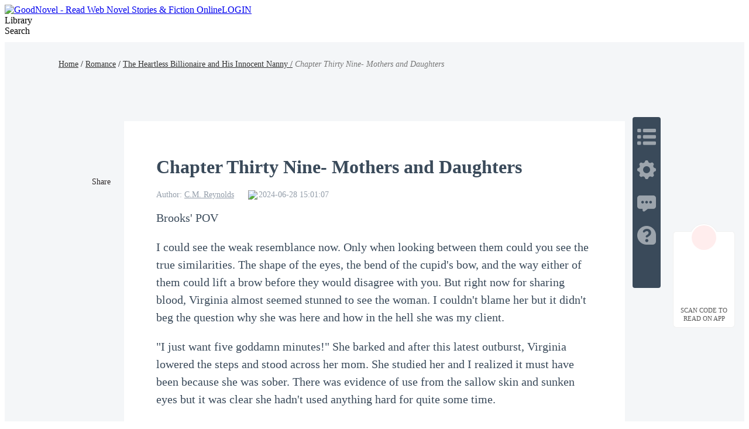

--- FILE ---
content_type: text/html; charset=utf-8
request_url: https://www.goodnovel.com/book/The-Heartless-Billionaire-and-His-Innocent-Nanny_31000731996/Chapter-Thirty-Nine-Mothers-and-Daughters_8690241
body_size: 46164
content:
<!DOCTYPE html>
<html lang="en" dir="ltr">

<head>
  <meta charset="utf-8" />
  <meta name="ROBOTS" content="index, follow"/>
  <!-- TDK -->
  <title>Chapter Thirty Nine- Mothers and Daughters - The Heartless Billionaire and His Innocent Nanny  - GoodNovel</title>
  <meta name="description" content="Read Chapter Thirty Nine- Mothers and Daughters of The Heartless Billionaire and His Innocent Nanny  by C.M. Reynolds  online on Goodnovel. Brooks&#39; POV &amp;nbsp..." />
  <meta name="keywords" content="The Heartless Billionaire and His Innocent Nanny ,Romance novel" />
  <link rel="apple-touch-icon" href="/static/APPicon192.png" />
  <meta rel="apple-mobile-web-app-title" content="GoodNovel" />
  <meta rel="apple-mobile-web-app-capable" content="yes" />
  <meta rel="apple-mobile-web-app-status-bar-style" content="rgb(249 ,67 ,165)" />
  <link rel="shortcut icon" type="image/x-icon" href="/static/favicon.ico" />
  <meta name="viewport" content="user-scalable=0,width=device-width, initial-scale=1.0" />
  <meta property="fb:pages" content="102146935176234" />
  <link rel="dns-prefetch" href="https://accounts.google.com" />
  <link rel="dns-prefetch" href="https://www.googletagmanager.com" />
  <link rel="preconnect" href="https://acfs1.goodnovel.com" />
  <link rel="preconnect" href="https://acf.goodnovel.com" />
  <link rel="preconnect" href="https://fonts.googleapis.com">
  <link rel="preconnect" href="https://fonts.gstatic.com" crossorigin>
	<!-- <link rel="preload" href="https://fonts.googleapis.com/css2?family=Roboto:ital,wght@0,100..900&family=Gilda+Display&family=Nunito:ital@0;1&display=swap" as="style" onload="this.onload=null;this.rel='stylesheet'"> -->
  <link rel="preload" href="https://fonts.googleapis.com/css2?family=Poppins:ital,wght@0,400;0,500;0,600;0,700;0,800;0,900&family=Gilda+Display&family=Nunito:ital@0;1&display=swap" as="style" onload="this.onload=null;this.rel='stylesheet'">
  <style type="text/css" media="print">
    * {
      display: none;
    }
  </style>
  <link rel="canonical" href="https://www.goodnovel.com/book/The-Heartless-Billionaire-and-His-Innocent-Nanny_31000731996/Chapter-Thirty-Nine-Mothers-and-Daughters_8690241" /><link rel="prev" href="https://www.goodnovel.com/book/The-Heartless-Billionaire-and-His-Innocent-Nanny_31000731996/Chapter-Thirty-Eight-Heather_8677327"> <meta itemprop="name" content="Chapter Thirty Nine- Mothers and Daughters - The Heartless Billionaire and His Innocent Nanny  - GoodNovel">
                    <meta itemprop="description" content="Read Chapter Thirty Nine- Mothers and Daughters of The Heartless Billionaire and His Innocent Nanny  by C.M. Reynolds  online on Goodnovel. Brooks' POV &amp;nbsp...">
                    <meta itemprop="image" content="https://acf.goodnovel.com/book/202404/The-Heartless-Billionaire-and-His-Innocent-Nanny/a37b9f7f9ade0d2d6aea6a7792b5fd126586b3ba33606db8faea3cedf449f40c.jpg?v=1&p=1&w=1080&a=webp">
                    <!-- WhatsApp -->
                    <meta name="whatsapp:url" content="https://www.goodnovel.com/book/The-Heartless-Billionaire-and-His-Innocent-Nanny_31000731996/Chapter-Thirty-Nine-Mothers-and-Daughters_8690241">
                    <meta name="whatsapp:title" content="Chapter Thirty Nine- Mothers and Daughters - The Heartless Billionaire and His Innocent Nanny  - GoodNovel">
                    <!-- Twitter Card data -->
                    <meta name="twitter:card" content="summary">
                    <meta name="twitter:site" content="https://www.goodnovel.com/book/The-Heartless-Billionaire-and-His-Innocent-Nanny_31000731996/Chapter-Thirty-Nine-Mothers-and-Daughters_8690241">
                    <meta name="twitter:title" content="Chapter Thirty Nine- Mothers and Daughters - The Heartless Billionaire and His Innocent Nanny  - GoodNovel">
                    <meta name="twitter:description" content="Read Chapter Thirty Nine- Mothers and Daughters of The Heartless Billionaire and His Innocent Nanny  by C.M. Reynolds  online on Goodnovel. Brooks' POV &amp;nbsp...">
                    <meta name="twitter:image" content="https://acf.goodnovel.com/book/202404/The-Heartless-Billionaire-and-His-Innocent-Nanny/a37b9f7f9ade0d2d6aea6a7792b5fd126586b3ba33606db8faea3cedf449f40c.jpg?v=1&p=1&w=1080&a=webp"> 
                    <!-- Open Graph data -->
                    <meta property="og:title" content="Chapter Thirty Nine- Mothers and Daughters - The Heartless Billionaire and His Innocent Nanny  - GoodNovel" />
                    <meta property="og:type" content="website" />
                    <meta property="og:url" content="https://www.goodnovel.com/book/The-Heartless-Billionaire-and-His-Innocent-Nanny_31000731996/Chapter-Thirty-Nine-Mothers-and-Daughters_8690241" />
                    <meta property="og:image" content="https://acf.goodnovel.com/book/202404/The-Heartless-Billionaire-and-His-Innocent-Nanny/a37b9f7f9ade0d2d6aea6a7792b5fd126586b3ba33606db8faea3cedf449f40c.jpg?v=1&p=1&w=1080&a=webp" />
                    <meta property="og:description" content="Read Chapter Thirty Nine- Mothers and Daughters of The Heartless Billionaire and His Innocent Nanny  by C.M. Reynolds  online on Goodnovel. Brooks' POV &amp;nbsp..." /><meta property="og:image:width" content="1080" />
        <meta property="og:image:height" content="1440" />  <script type="application/ld+json">
         {
               "@context": "https://schema.org",
               "@type": "BreadcrumbList",
               "itemListElement": 
                  [
                     {
                           "@type": "ListItem",
                           "position": 1,
                           "name": "Home",
                           "item": "https://www.goodnovel.com/"
                     },
                     {
                  "@type": "ListItem",
                  "position": 2,
                  "name": "Romance",
                  "item": "https://www.goodnovel.com/stories/Romance-novels"
            },
            {
                  "@type": "ListItem",
                  "position": 3,
                  "name": "The Heartless Billionaire and His Innocent Nanny ",
                  "item": "https://www.goodnovel.com/book/The-Heartless-Billionaire-and-His-Innocent-Nanny_31000731996"
            },
            {
               "@type": "ListItem",
               "position": 4,
               "name": "Chapter Thirty Nine- Mothers and Daughters"
            }
                  ]
      
      }
      </script> 
    <script type="application/ld+json">
      {"@context":"https://schema.org","@type":"Article","mainEntityOfPage":[{"@type":"WebPage","@id":"https://www.goodnovel.com/book/The-Heartless-Billionaire-and-His-Innocent-Nanny_31000731996/Chapter-Thirty-Nine-Mothers-and-Daughters_8690241"}],"headline":"The Heartless Billionaire and His Innocent Nanny -Chapter Thirty Nine- Mothers and Daughters","image":["https://acf.goodnovel.com/book/202404/The-Heartless-Billionaire-and-His-Innocent-Nanny/a37b9f7f9ade0d2d6aea6a7792b5fd126586b3ba33606db8faea3cedf449f40c.jpg?v=1&p=1"],"datePublished":"2024-06-28T15:01:07.000Z","author":[{"@type":"Person","name":"C.M. Reynolds "}],"publisher":{"@type":"Organization","name":"GoodNovel","url":"https://www.goodnovel.com"},"isAccessibleForFree":false}
    </script>
  
    <script type="application/ld+json">
      {"@context":"https://schema.org","@type":"Chapter","@id":"https://www.goodnovel.com/book/The-Heartless-Billionaire-and-His-Innocent-Nanny_31000731996/Chapter-Thirty-Nine-Mothers-and-Daughters_8690241","name":"Chapter Thirty Nine- Mothers and Daughters","pageStart":39,"pageEnd":39,"datePublished":"2024-06-28T15:01:07.000Z","inLanguage":"en","isPartOf":{"@id":"https://www.goodnovel.com/book/The-Heartless-Billionaire-and-His-Innocent-Nanny_31000731996","@type":"Book","author":{"@type":"Person","name":"C.M. Reynolds "},"name":"The Heartless Billionaire and His Innocent Nanny ","publisher":{"@type":"Organization","name":"GoodNovel","url":"https://www.goodnovel.com"}}}
    </script>
  
    <script type="application/ld+json">
      {"@context":"https://schema.org","@type":"SoftwareApplication","name":"GoodNovel","applicationCategory":"EntertainmentApplication","aggregateRating":{"@type":"AggregateRating","ratingValue":4.5,"ratingCount":622044},"offers":{"@type":"Offer","price":0}}
    </script>
  
  <script>
    window.addEventListener("keydown", function (e) { if (e.keyCode == 83 && (navigator.platform.match("Mac") ? e.metaKey : e.ctrlKey)) { e.preventDefault() } });
  </script>
  
  <!-- 防止iframe嵌入的JavaScript检测 -->
  <script>
    // 检测是否在iframe中运行
    if (window.top !== window.self) {
      // 如果在iframe中，尝试跳出
      try {
        window.top.location = window.self.location;
      } catch (e) {
        // 如果跨域限制阻止跳出，显示警告或重定向
        document.body.innerHTML = '<div style="text-align:center;padding:50px;font-size:18px;">此页面不允许在框架中显示</div>';
      }
    }
  </script>
<link rel="preload" href="https://acfs1.goodnovel.com/dist/manifest.f546d998f5541fdd0ca7.js" as="script"><link rel="preload" href="https://acfs1.goodnovel.com/dist/vendor.9aa2cb0a8dcb877bcb0c.js" as="script"><link rel="preload" href="https://acfs1.goodnovel.com/dist/app.33da37af347acdfd52f2.js" as="script"><link rel="preload" href="https://acfs1.goodnovel.com/dist/common.33da37af347acdfd52f2.css" as="style"><link rel="stylesheet" href="https://acfs1.goodnovel.com/dist/common.33da37af347acdfd52f2.css"><style data-vue-ssr-id="59f8c5c0:0 5a86a60a:0 fbe05dc0:0 3523db10:0 8a144114:0 67e0cc02:0 5b3622b2:0 1aa9c50a:0 039feeaa:0 798dbce4:0 53a58a2c:0 adae9e54:0 18975c2d:0">.index[data-v-1e4f73b2]{min-width:1200px}.container-box[data-v-1e4f73b2]{width:100%;position:relative;-webkit-box-sizing:border-box;box-sizing:border-box}.copy[data-v-1e4f73b2]{line-height:35px;background:#343255;color:hsla(0,0%,100%,.6);font-size:14px}[dir] .copy[data-v-1e4f73b2]{text-align:center;margin-top:-20px;padding-bottom:40px}.search-enter-active[data-v-1e4f73b2],.search-leave-active[data-v-1e4f73b2]{-webkit-transition:all .25s ease-in-out;transition:all .25s ease-in-out}.search-enter[data-v-1e4f73b2],.search-leave-to[data-v-1e4f73b2]{opacity:0}.download[data-v-1e4f73b2]{position:fixed;z-index:99;bottom:160px;width:80px;background:#fff}[dir] .download[data-v-1e4f73b2]{padding:39px 12px 8px;border-radius:6px;border:1px solid rgba(0,0,0,.06)}[dir=ltr] .download[data-v-1e4f73b2]{right:24px}[dir=rtl] .download[data-v-1e4f73b2]{left:24px}.download span[data-v-1e4f73b2]{display:block;font-weight:500;font-size:11px;color:#555;line-height:14px}[dir] .download span[data-v-1e4f73b2]{margin-top:8px;text-align:center}.download-logo[data-v-1e4f73b2]{position:absolute;top:-14px}[dir=ltr] .download-logo[data-v-1e4f73b2]{left:50%;-webkit-transform:translateX(-50%);transform:translateX(-50%)}[dir=rtl] .download-logo[data-v-1e4f73b2]{right:50%;-webkit-transform:translateX(50%);transform:translateX(50%)}.download-logo-border[data-v-1e4f73b2]{width:48px;height:48px;background:#fff}[dir] .download-logo-border[data-v-1e4f73b2]{border-radius:48px;border:1px solid rgba(0,0,0,.06)}.download-logo-cover[data-v-1e4f73b2]{position:absolute;top:14px;height:36px;width:50px;background:#fff}.download-logo-img[data-v-1e4f73b2]{position:absolute;top:3px;width:42px;height:42px;background:#ffeded}[dir] .download-logo-img[data-v-1e4f73b2]{border-radius:42px;background-image:url(https://acfs1.goodnovel.com/dist/src/assets/images/common/29dc4f9c-logo_home.png);background-size:20px 22px;background-position:50%;background-repeat:no-repeat}[dir=ltr] .download-logo-img[data-v-1e4f73b2]{left:50%;-webkit-transform:translateX(-50%);transform:translateX(-50%)}[dir=rtl] .download-logo-img[data-v-1e4f73b2]{right:50%;-webkit-transform:translateX(50%);transform:translateX(50%)}[data-v-1e4f73b2] .head_box{height:64px}
.book-read-null[data-v-21189150]{min-height:800px;-webkit-box-sizing:border-box;box-sizing:border-box}.book-read[data-v-21189150]{min-width:1200px;min-height:100%;background:#f4f6f8}[dir] .book-read[data-v-21189150]{padding-bottom:16px}.book-read.bgColor1[data-v-21189150]{background:#f6e6d7}.book-read.bgColor1 .container .box[data-v-21189150]{background:#fff2e6}.book-read.bgColor2[data-v-21189150]{background:#000}.book-read.bgColor2 .container .box[data-v-21189150]{background:#111;color:hsla(0,0%,100%,.9)}.book-read.bgColor2[data-v-21189150] .fs_u,.book-read.bgColor2[data-v-21189150] .qrcode-title,.book-read.bgColor2[data-v-21189150] .read-recommend-title strong,.book-read.bgColor2[data-v-21189150] .sc_share h3{color:#fff}[dir] .book-read.bgColor2[data-v-21189150] .pagetion{border-top-color:hsla(0,0%,100%,.1)}.book-read.bgColor2[data-v-21189150] .pagetion .btn{background:#242424;color:#fff}.book-read.bgColor2[data-v-21189150] .pagetion .btn.noallowed{background:transparent;color:hsla(0,0%,100%,.65)}[dir] .book-read.bgColor2[data-v-21189150] .pagetion .btn.noallowed{border:1px solid hsla(0,0%,100%,.1)}.book-read.bgColor2[data-v-21189150] .pagetion .btn.noallowed .arrow{opacity:.5}[dir] .book-read.bgColor2[data-v-21189150] .read-recommend-list li{border-bottom-color:hsla(0,0%,100%,.1)}.book-read.bgColor2[data-v-21189150] .ititlu_main h3{color:hsla(0,0%,100%,.85)}.book-read.bgColor2 .read-nav a[data-v-21189150]{color:#fff}.book-read.bgColor2 .read-nav em[data-v-21189150]{color:hsla(0,0%,100%,.5)}.book-read .fixed[data-v-21189150]{position:fixed;top:100px}[dir=ltr] .book-read .fixed[data-v-21189150]{left:20px}[dir=rtl] .book-read .fixed[data-v-21189150]{right:20px}.book-read .container[data-v-21189150]{width:100%;height:100%}.book-read .container .box[data-v-21189150]{width:856px;min-height:1000px;background:#fff;-webkit-box-sizing:border-box;box-sizing:border-box;position:relative}[dir] .book-read .container .box[data-v-21189150]{margin:0 auto 16px;padding:20px 55px 30px}.book-read .read-nav[data-v-21189150]{width:1080px;font-weight:500;font-size:14px;line-height:21px}[dir] .book-read .read-nav[data-v-21189150]{margin:0 auto;padding:27px 0 87px}.book-read .read-nav a[data-v-21189150]{color:#333}.book-read .read-nav em[data-v-21189150]{color:#777}.book-read-db[data-v-21189150]{width:856px}
[dir] .sc_share[data-v-f42ccf04]{margin-top:15px}[dir] .sc_share.s1[data-v-f42ccf04]{margin-top:0}[dir] .sc_share h3[data-v-f42ccf04]{text-align:center}.sc_share h3.df[data-v-f42ccf04]{display:-webkit-box;display:-ms-flexbox;display:flex;-webkit-box-align:center;-ms-flex-align:center;align-items:center}.sc_share h3.df .tips[data-v-f42ccf04]{position:relative}[dir] .sc_share h3.df .tips[data-v-f42ccf04]{cursor:pointer}[dir=ltr] .sc_share h3.df .tips[data-v-f42ccf04]{margin-left:4px}[dir=rtl] .sc_share h3.df .tips[data-v-f42ccf04]{margin-right:4px}.sc_share h3.df .tips .tip-icon[data-v-f42ccf04]{width:17px;position:relative;top:2px}.sc_share h3.df .tips .text[data-v-f42ccf04]{position:absolute;bottom:27px;font-size:13px;font-weight:400;color:#fff;line-height:20px;display:-webkit-box;display:-ms-flexbox;display:flex;-webkit-box-align:center;-ms-flex-align:center;align-items:center;white-space:nowrap}[dir] .sc_share h3.df .tips .text[data-v-f42ccf04]{background-color:#2a78ff;padding:10px 14px;border-radius:4px}[dir=ltr] .sc_share h3.df .tips .text[data-v-f42ccf04]{left:-22px}[dir=rtl] .sc_share h3.df .tips .text[data-v-f42ccf04]{right:-22px}.sc_share h3.df .tips .arrow[data-v-f42ccf04]{position:absolute;width:0;height:0;top:-6px}[dir] .sc_share h3.df .tips .arrow[data-v-f42ccf04]{border-top:6px solid #2a78ff}[dir=ltr] .sc_share h3.df .tips .arrow[data-v-f42ccf04]{border-right:8px solid transparent;border-left:8px solid transparent;left:-2px}[dir=rtl] .sc_share h3.df .tips .arrow[data-v-f42ccf04]{border-left:8px solid transparent;border-right:8px solid transparent;right:-2px}.sc_share h3.df .tips .close[data-v-f42ccf04]{width:16px;display:block}[dir] .sc_share h3.df .tips .close[data-v-f42ccf04]{cursor:pointer}[dir=ltr] .sc_share h3.df .tips .close[data-v-f42ccf04]{margin-left:5px}[dir=rtl] .sc_share h3.df .tips .close[data-v-f42ccf04]{margin-right:5px}.sc_share.s2[data-v-f42ccf04]{position:absolute;top:64px}[dir=ltr] .sc_share.s2[data-v-f42ccf04]{left:-61px}[dir=rtl] .sc_share.s2[data-v-f42ccf04]{right:-61px}[dir] .sc_share.s2 h3[data-v-f42ccf04]{text-align:center}.sc_share.s2 .share_icons[data-v-f42ccf04]{display:-webkit-box;display:-ms-flexbox;display:flex;-webkit-box-orient:vertical;-webkit-box-direction:normal;-ms-flex-direction:column;flex-direction:column;-webkit-box-align:center;-ms-flex-align:center;align-items:center;-webkit-box-pack:start;-ms-flex-pack:start;justify-content:flex-start}[dir] .sc_share.s2 .share_icons img[data-v-f42ccf04]{margin-bottom:10px}.sc_share.s3[data-v-f42ccf04]{display:-webkit-box;display:-ms-flexbox;display:flex;-webkit-box-align:center;-ms-flex-align:center;align-items:center}[dir] .sc_share.s3[data-v-f42ccf04]{margin-top:0}[dir] .sc_share.s3 h3[data-v-f42ccf04]{text-align:center;margin-bottom:0}.sc_share.s3 .share_icons[data-v-f42ccf04]{display:-webkit-box;display:-ms-flexbox;display:flex;-webkit-box-align:center;-ms-flex-align:center;align-items:center;-webkit-box-pack:start;-ms-flex-pack:start;justify-content:flex-start}[dir=ltr] .sc_share.s3 .share_icons img[data-v-f42ccf04]{margin-right:10px}[dir=rtl] .sc_share.s3 .share_icons img[data-v-f42ccf04]{margin-left:10px}.sc_share h3[data-v-f42ccf04]{font-size:14px;font-weight:500;color:#2a2526;line-height:21px}[dir] .sc_share h3[data-v-f42ccf04]{margin-bottom:10px}.share_icons[data-v-f42ccf04]{display:-webkit-box;display:-ms-flexbox;display:flex;-webkit-box-orient:horizontal;-webkit-box-direction:normal;-ms-flex-direction:row;flex-direction:row;-webkit-box-align:center;-ms-flex-align:center;align-items:center;-webkit-box-pack:start;-ms-flex-pack:start;justify-content:flex-start}.share_icons img[data-v-f42ccf04]{width:34px;display:block}[dir] .share_icons img[data-v-f42ccf04]{cursor:pointer}[dir=ltr] .share_icons img[data-v-f42ccf04]{margin-right:10px}[dir=rtl] .share_icons img[data-v-f42ccf04]{margin-left:10px}.share-cp[data-v-f42ccf04]{position:relative}.share-cp .share-cp-tip[data-v-f42ccf04]{position:absolute;display:none;bottom:46px;height:33px;line-height:33px;background:rgba(0,0,0,.8);font-size:14px;font-weight:400;color:#fff;white-space:nowrap}[dir] .share-cp .share-cp-tip[data-v-f42ccf04]{padding:0 18px;border-radius:4px}[dir=ltr] .share-cp .share-cp-tip[data-v-f42ccf04]{left:-6px}[dir=rtl] .share-cp .share-cp-tip[data-v-f42ccf04]{right:-6px}.share-cp .share-cp-tip[data-v-f42ccf04]:after{content:" ";position:absolute;width:0;height:0;bottom:-12px}[dir] .share-cp .share-cp-tip[data-v-f42ccf04]:after{border:6px solid transparent;border-top-color:rgba(0,0,0,.8)}[dir=ltr] .share-cp .share-cp-tip[data-v-f42ccf04]:after{left:18px}[dir=rtl] .share-cp .share-cp-tip[data-v-f42ccf04]:after{right:18px}.share-cp:hover .share-cp-tip[data-v-f42ccf04]{display:block}.s2 .share-cp-tip[data-v-f42ccf04]{bottom:56px}[dir=ltr] .s2 .share-cp-tip[data-v-f42ccf04]{left:-7px}[dir=rtl] .s2 .share-cp-tip[data-v-f42ccf04]{right:-7px}
.mask[data-v-7a933376]{width:100%;height:50px;background:-webkit-gradient(linear,left top,left bottom,from(hsla(0,0%,100%,0)),color-stop(50%,#fff),to(#fff));background:linear-gradient(180deg,hsla(0,0%,100%,0),#fff 50%,#fff);position:relative;top:-35px}.pagetion[data-v-7a933376]{width:100%;display:-webkit-box;display:-ms-flexbox;display:flex;-webkit-box-align:center;-ms-flex-align:center;align-items:center;-webkit-box-pack:justify;-ms-flex-pack:justify;justify-content:space-between}[dir] .pagetion[data-v-7a933376]{margin:32px auto 50px;padding-top:20px;border-top:1px solid #eee}.pagetion .btn[data-v-7a933376]{height:48px;width:365px;-ms-flex-negative:0;flex-shrink:0;color:#fff;font-size:16px;-webkit-box-sizing:border-box;box-sizing:border-box;display:-webkit-box;display:-ms-flexbox;display:flex;-webkit-box-align:center;-ms-flex-align:center;align-items:center;-webkit-box-pack:center;-ms-flex-pack:center;justify-content:center}[dir] .pagetion .btn[data-v-7a933376]{background-color:#ee3799;border-radius:2px}.pagetion .btn .arrow[data-v-7a933376]{width:0;height:0}[dir] .pagetion .btn .arrow[data-v-7a933376]{border-top:5px solid transparent;border-bottom:5px solid transparent}[dir=ltr] .pagetion .btn .arrow.prev[data-v-7a933376]{border-right:5px solid #fff;margin-right:5px}[dir=ltr] .pagetion .btn .arrow.next[data-v-7a933376],[dir=rtl] .pagetion .btn .arrow.prev[data-v-7a933376]{border-left:5px solid #fff;margin-left:5px}[dir=rtl] .pagetion .btn .arrow.next[data-v-7a933376]{border-right:5px solid #fff;margin-right:5px}.pagetion .btn.noallowed[data-v-7a933376]{color:#fff}[dir] .pagetion .btn.noallowed[data-v-7a933376]{background-color:rgba(238,55,153,.2);cursor:not-allowed}[dir=ltr] .pagetion .btn.noallowed .arrow.prev[data-v-7a933376]{border-right:5px solid #fff}[dir=ltr] .pagetion .btn.noallowed .arrow.next[data-v-7a933376],[dir=rtl] .pagetion .btn.noallowed .arrow.prev[data-v-7a933376]{border-left:5px solid #fff}[dir=rtl] .pagetion .btn.noallowed .arrow.next[data-v-7a933376]{border-right:5px solid #fff}[dir] .bottomNote[data-v-7a933376]{padding:20px 0}.bottomNote .note-header[data-v-7a933376]{color:#3a4a5a;position:relative;display:-webkit-box;display:-ms-flexbox;display:flex;-webkit-box-align:center;-ms-flex-align:center;align-items:center}[dir] .bottomNote .note-header[data-v-7a933376]{margin-bottom:15px}.bottomNote .note-header i[data-v-7a933376]{background:#fff;display:inline-block;width:48px;height:48px;position:relative;z-index:2;overflow:hidden}[dir] .bottomNote .note-header i[data-v-7a933376]{border-radius:24px}.bottomNote .note-header i img[data-v-7a933376]{width:48px;height:48px}.bottomNote .note-header span[data-v-7a933376]{background:#fff;position:relative;z-index:2;line-height:30px;font-size:20px;font-weight:700}[dir] .bottomNote .note-header span[data-v-7a933376]{padding:0 15px}.bottomNote .note-header[data-v-7a933376]:after{content:"";z-index:1;position:absolute;height:1px;width:100%;background:#e5e5e5;overflow:hidden;top:60%}[dir=ltr] .bottomNote .note-header[data-v-7a933376]:after{left:0}[dir=rtl] .bottomNote .note-header[data-v-7a933376]:after{right:0}.bottomNote .note-box[data-v-7a933376]{background:#f7f7f7}[dir] .bottomNote .note-box[data-v-7a933376]{border-radius:8px;padding:5px}[dir] .bottomNote .note-box .note-content[data-v-7a933376]{border:1px solid #d8e2ed;border-radius:8px;padding:15px}.bottomNote .note-box .note-content p[data-v-7a933376]{color:#677687;font-size:15px;line-height:22px}[dir] .bottomNote .note-box .note-content .note-like[data-v-7a933376]{padding-top:10px}[dir=ltr] .bottomNote .note-box .note-content .note-like[data-v-7a933376]{text-align:right}[dir=rtl] .bottomNote .note-box .note-content .note-like[data-v-7a933376]{text-align:left}.bottomNote .note-box .note-content .note-like span[data-v-7a933376]{color:#677687;font-size:15px;background:url([data-uri]) no-repeat 0}[dir] .bottomNote .note-box .note-content .note-like span[data-v-7a933376]{cursor:pointer;background-size:20px}[dir=ltr] .bottomNote .note-box .note-content .note-like span[data-v-7a933376]{padding-left:26px}[dir=rtl] .bottomNote .note-box .note-content .note-like span[data-v-7a933376]{padding-right:26px}.bottomNote .note-box .note-content .note-like span.cur[data-v-7a933376]{background:url([data-uri]) no-repeat 0;color:#ee3799}[dir] .bottomNote .note-box .note-content .note-like span.cur[data-v-7a933376]{background-size:20px}.read-chapter[data-v-7a933376]{position:relative}[dir] .read-chapter[data-v-7a933376]{margin-top:40px}.read-chapter .line[data-v-7a933376]{width:100%;height:2px;background:#eee;position:relative}[dir] .read-chapter .line[data-v-7a933376]{margin-top:60px}.read-chapter .line .line-logo[data-v-7a933376]{position:absolute;top:50%;width:46px;height:24px;background:url(https://acfs1.goodnovel.com/dist/src/assets/images/common/17bc8410-read_chapter_line_logo.png) no-repeat 50%/24px 24px}[dir] .read-chapter .line .line-logo[data-v-7a933376]{background-color:#fff}[dir=ltr] .read-chapter .line .line-logo[data-v-7a933376]{left:50%;-webkit-transform:translateX(-50%) translateY(-50%);transform:translateX(-50%) translateY(-50%)}[dir=rtl] .read-chapter .line .line-logo[data-v-7a933376]{right:50%;-webkit-transform:translateX(50%) translateY(-50%);transform:translateX(50%) translateY(-50%)}[dir] .read-chapter.noBorder[data-v-7a933376]{border:none}[dir] .read-chapter.bgColor1 .line .line-logo[data-v-7a933376]{background-color:#f5e7d7}.read-chapter.bgColor1 .mask[data-v-7a933376]{background:-webkit-gradient(linear,left top,left bottom,from(rgba(255,242,230,0)),color-stop(50%,#fff2e6),to(#fff2e6));background:linear-gradient(180deg,rgba(255,242,230,0),#fff2e6 50%,#fff2e6)}.read-chapter.bgColor2 .title[data-v-7a933376]{color:hsla(0,0%,100%,.9)}.read-chapter.bgColor2 .author-info .author-item[data-v-7a933376],.read-chapter.bgColor2 .author-info .author-item a[data-v-7a933376],.read-chapter.bgColor2 .author-info .author-item span[data-v-7a933376]{color:hsla(0,0%,100%,.5)}.read-chapter.bgColor2 .read-content[data-v-7a933376],.read-chapter.bgColor2 .read-content p[data-v-7a933376],.read-chapter.bgColor2 .read-content span[data-v-7a933376]{color:#f4f6f8!important}.read-chapter.bgColor2 .line[data-v-7a933376]{background:rgba(170,187,204,.4)}[dir] .read-chapter.bgColor2 .line .line-logo[data-v-7a933376]{background-color:#111}.read-chapter.bgColor2 .mask[data-v-7a933376]{background:-webkit-gradient(linear,left top,left bottom,from(hsla(0,0%,100%,0)),color-stop(50%,#111),to(#111));background:linear-gradient(180deg,hsla(0,0%,100%,0),#111 50%,#111)}.read-chapter .title[data-v-7a933376]{color:#3a4a5a;font-weight:700;font-size:32px}.read-chapter .author-info[data-v-7a933376]{display:-webkit-box;display:-ms-flexbox;display:flex;font-size:0}[dir] .read-chapter .author-info[data-v-7a933376]{margin:16px 0}.read-chapter .author-info .author-item[data-v-7a933376]{font-size:14px;color:rgba(76,93,114,.6);display:inline-block}[dir=ltr] .read-chapter .author-info .author-item[data-v-7a933376]{margin-right:24px}[dir=rtl] .read-chapter .author-info .author-item[data-v-7a933376]{margin-left:24px}.read-chapter .author-info .author-item a[data-v-7a933376],.read-chapter .author-info .author-item span[data-v-7a933376]{color:rgba(76,93,114,.6);font-weight:400;font-size:14px}.read-chapter .author-info .author-item a[data-v-7a933376]:hover{text-decoration:underline}.read-chapter .author-info .author-item.author-update-time[data-v-7a933376]{display:-webkit-inline-box;display:-ms-inline-flexbox;display:inline-flex;-webkit-box-align:center;-ms-flex-align:center;align-items:center;font-size:0}.read-chapter .author-info .author-item.author-update-time .clock[data-v-7a933376]{width:14px}[dir=ltr] .read-chapter .author-info .author-item.author-update-time .clock[data-v-7a933376]{margin-right:4px}[dir=rtl] .read-chapter .author-info .author-item.author-update-time .clock[data-v-7a933376]{margin-left:4px}.read-chapter .read-content[data-v-7a933376]{font-size:18px;color:#3a4a5a;line-height:32px;word-wrap:break-word;white-space:normal;font-family:serif}[dir] .read-chapter .read-content[data-v-7a933376]{text-align:justify}.read-chapter .read-content.ja[data-v-7a933376]{word-break:break-all}.read-chapter .read-content[data-v-7a933376] *{word-wrap:break-word;white-space:normal;font-family:serif!important}.read-chapter .read-content.ja[data-v-7a933376] *{word-break:break-all}.read-chapter .read-content[data-v-7a933376] p{min-height:20px;word-break:break-word}[dir] .read-chapter .read-content[data-v-7a933376] p{padding:0!important;margin:0!important}[dir=ltr] .read-chapter .read-content[data-v-7a933376] p{text-align:left!important}[dir=rtl] .read-chapter .read-content[data-v-7a933376] p{text-align:right!important}.comments .title[data-v-7a933376]{font-size:32px;color:#3a4a5a;font-weight:700}[dir] .comments .title[data-v-7a933376]{padding:20px 0 0;margin-bottom:10px}.comments .comment-view-more[data-v-7a933376]{font-size:20px;color:#ee3799;font-weight:400}[dir] .comments .comment-view-more[data-v-7a933376]{text-align:center;padding-top:10px;cursor:pointer}.add-fellow[data-v-7a933376]{height:80px;font-size:18px;color:#3a4a5a;word-wrap:break-word;white-space:pre-wrap;position:relative}[dir] .add-fellow[data-v-7a933376]{text-align:justify}.add-fellow img[data-v-7a933376]{width:62px;height:72px;position:absolute;bottom:-45px}[dir=ltr] .add-fellow img[data-v-7a933376]{right:0}[dir=rtl] .add-fellow img[data-v-7a933376]{left:0}.add-fellow .dot[data-v-7a933376]{width:160px;height:48px;background:linear-gradient(122deg,#5a46fb,#6a57fb);line-height:48px;font-weight:700;color:#fff;position:relative;-webkit-box-sizing:border-box;box-sizing:border-box;overflow:hidden;-webkit-transition:all 1s ease-in-out;transition:all 1s ease-in-out;-ms-transition:all 1s ease-in-out;-moz-transition:all 1s ease-in-out;-o-transition:all 1s ease-in-out}[dir] .add-fellow .dot[data-v-7a933376]{border-radius:24px;margin-top:80px;cursor:pointer;-webkit-transition:all 1s ease-in-out}[dir=ltr] .add-fellow .dot[data-v-7a933376]{float:right;text-align:left;padding-left:24px}[dir=rtl] .add-fellow .dot[data-v-7a933376]{float:left;text-align:right;padding-right:24px}.add-fellow .dot h3.write_fan[data-v-7a933376]{position:absolute;top:6px;font-size:16px;font-weight:700;color:#ee3799;line-height:36px;width:128px;height:36px;background:#fff}[dir] .add-fellow .dot h3.write_fan[data-v-7a933376]{text-align:center;border-radius:18px}[dir=ltr] .add-fellow .dot h3.write_fan[data-v-7a933376]{left:304px}[dir=rtl] .add-fellow .dot h3.write_fan[data-v-7a933376]{right:304px}.add-fellow .dot[data-v-7a933376]:hover{width:500px}[dir] .qrcode[data-v-7a933376]{padding:32px 0;text-align:center}.qrcode-title[data-v-7a933376]{line-height:24px;font-weight:600;font-size:16px;color:#000}[dir] .qrcode-title[data-v-7a933376]{margin-bottom:4px}.qrcode-desc[data-v-7a933376]{line-height:21px;font-size:14px;color:#777}[dir] .qrcode-desc[data-v-7a933376]{margin-bottom:16px}
.qr-code-wrap[data-v-7ec9f7c5],.qr-code[data-v-7ec9f7c5]{position:relative;width:120px;height:120px}[dir] .qr-code-wrap[data-v-7ec9f7c5]{margin:0 auto}.qr-code-logo[data-v-7ec9f7c5]{position:absolute;width:22px;height:22px;top:50%}[dir=ltr] .qr-code-logo[data-v-7ec9f7c5]{left:50%;-webkit-transform:translate(-50%,-50%);transform:translate(-50%,-50%)}[dir=rtl] .qr-code-logo[data-v-7ec9f7c5]{right:50%;-webkit-transform:translate(50%,-50%);transform:translate(50%,-50%)}
.goApp[data-v-4eebe21d]{width:390px;height:48px;background:#ee3799;font-size:16px;font-weight:600;color:#fff;line-height:48px}[dir] .goApp[data-v-4eebe21d]{text-align:center;margin:15px auto;cursor:pointer;border-radius:3px}.read-unclock[data-v-4eebe21d]{width:100%;position:relative}[dir] .read-unclock[data-v-4eebe21d]{text-align:center}.read-unclock .title span[data-v-4eebe21d]{font-size:18px;font-weight:300;color:#83848f;position:relative}.read-unclock .title span[data-v-4eebe21d]:before{content:"";position:absolute;width:20px;height:1px;top:12px}[dir] .read-unclock .title span[data-v-4eebe21d]:before{background-color:#83848f}[dir=ltr] .read-unclock .title span[data-v-4eebe21d]:before{left:-30px}[dir=rtl] .read-unclock .title span[data-v-4eebe21d]:before{right:-30px}.read-unclock .title span[data-v-4eebe21d]:after{content:"";position:absolute;width:20px;height:1px;top:12px}[dir] .read-unclock .title span[data-v-4eebe21d]:after{background-color:#83848f}[dir=ltr] .read-unclock .title span[data-v-4eebe21d]:after{right:-30px}[dir=rtl] .read-unclock .title span[data-v-4eebe21d]:after{left:-30px}.read-unclock .tip[data-v-4eebe21d]{color:#ee3799;font-size:20px}[dir] .read-unclock .tip[data-v-4eebe21d]{margin-top:10px}.read-unclock .review[data-v-4eebe21d]{width:390px;height:48px;background:#fff5fa;position:relative;z-index:22}[dir] .read-unclock .review[data-v-4eebe21d]{text-align:center;margin:20px auto 0;border-radius:3px;border:1px solid #ee3799;cursor:pointer}.read-unclock .review h4[data-v-4eebe21d]{font-size:16px;font-weight:600;color:#ee3799}[dir] .read-unclock .review h4[data-v-4eebe21d]{margin-top:4px}.read-unclock .review p[data-v-4eebe21d]{font-size:13px;font-weight:500;color:#ee3799}
.read-recommend-title[data-v-443e5b19]{display:-webkit-box;display:-ms-flexbox;display:flex;-webkit-box-align:center;-ms-flex-align:center;align-items:center}[dir] .read-recommend-title[data-v-443e5b19]{margin-bottom:17px}.read-recommend-title span[data-v-443e5b19]{width:4px;height:23px;background:#ee3799}[dir] .read-recommend-title span[data-v-443e5b19]{border-radius:2px}[dir=ltr] .read-recommend-title span[data-v-443e5b19]{margin-right:8px}[dir=rtl] .read-recommend-title span[data-v-443e5b19]{margin-left:8px}.read-recommend-title strong[data-v-443e5b19]{font-size:24px;font-weight:600;color:#000;line-height:35px}.read-recommend-list[data-v-443e5b19]{display:-webkit-box;display:-ms-flexbox;display:flex;-ms-flex-wrap:wrap;flex-wrap:wrap}.read-recommend-list li[data-v-443e5b19]{width:353px;-webkit-box-sizing:border-box;box-sizing:border-box}[dir] .read-recommend-list li[data-v-443e5b19]{border-bottom:1px solid #e6e6e6;margin-bottom:24px;padding-bottom:12px}[dir=ltr] .read-recommend-list li[data-v-443e5b19]{margin-right:40px}[dir=rtl] .read-recommend-list li[data-v-443e5b19]{margin-left:40px}[dir=ltr] .read-recommend-list li[data-v-443e5b19]:nth-child(2n){margin-right:0}[dir=rtl] .read-recommend-list li[data-v-443e5b19]:nth-child(2n){margin-left:0}.read-recommend-list li h3[data-v-443e5b19]{font-size:16px;font-weight:500;color:#3b66f5;line-height:25px;overflow:hidden;text-overflow:ellipsis;white-space:nowrap}[dir] .read-recommend-list li h3[data-v-443e5b19]{margin-bottom:9px}.read-recommend-list li p[data-v-443e5b19]{font-size:14px;font-weight:300;color:#666;line-height:21px;overflow:hidden;text-overflow:ellipsis;display:-webkit-box;-webkit-box-orient:vertical;-webkit-line-clamp:2}.read-recommend-list .book-update[data-v-443e5b19]{display:-webkit-box;display:-ms-flexbox;display:flex;-webkit-box-align:center;-ms-flex-align:center;align-items:center;font-size:0}[dir] .read-recommend-list .book-update[data-v-443e5b19]{margin-top:6px}.read-recommend-list .book-update .clock[data-v-443e5b19]{width:14px}[dir=ltr] .read-recommend-list .book-update .clock[data-v-443e5b19]{margin-right:4px}[dir=rtl] .read-recommend-list .book-update .clock[data-v-443e5b19]{margin-left:4px}.read-recommend-list .book-update .update-txt[data-v-443e5b19]{font-weight:400;font-size:13px;color:#555;line-height:14px;font-style:normal;text-transform:none}[dir=ltr] .read-recommend-list .book-update .update-txt[data-v-443e5b19]{text-align:left}[dir=rtl] .read-recommend-list .book-update .update-txt[data-v-443e5b19]{text-align:right}.read-chapter-list[data-v-443e5b19]{display:-webkit-box;display:-ms-flexbox;display:flex;-ms-flex-wrap:wrap;flex-wrap:wrap}.read-chapter-list li[data-v-443e5b19]{width:353px;height:55px;-webkit-box-sizing:border-box;box-sizing:border-box;overflow:hidden;text-overflow:ellipsis;white-space:nowrap;color:#3b66f5}[dir] .read-chapter-list li[data-v-443e5b19]{border-bottom:1px solid #e6e6e6;margin-bottom:16px}[dir=ltr] .read-chapter-list li[data-v-443e5b19]{margin-right:26px}[dir=rtl] .read-chapter-list li[data-v-443e5b19]{margin-left:26px}[dir=ltr] .read-chapter-list li[data-v-443e5b19]:nth-child(2n){margin-right:0}[dir=rtl] .read-chapter-list li[data-v-443e5b19]:nth-child(2n){margin-left:0}.read-chapter-list li a[data-v-443e5b19]{font-size:16px;font-weight:500;color:#3b66f5;line-height:55px}.read-recommend-more[data-v-443e5b19]{display:block;width:190px;height:44px;background:#ee3799;line-height:44px;font-weight:500;font-size:14px;color:#fff}[dir] .read-recommend-more[data-v-443e5b19]{margin:0 auto;border-radius:4px;text-align:center}
[dir] .read-finished[data-v-14a922c2]{text-align:center;padding:80px 0}.read-finished.bgColor2 .text-tip[data-v-14a922c2],.read-finished.bgColor2 .text-title[data-v-14a922c2]{color:hsla(0,0%,100%,.9)}.read-finished .text-title[data-v-14a922c2]{color:#3a4a5a;font-size:32px;font-weight:700}.read-finished .text-tip[data-v-14a922c2]{color:#3a4a5a;font-size:20px;font-weight:700}[dir] .read-finished .text-tip[data-v-14a922c2]{margin-top:20px}.read-finished .review[data-v-14a922c2]{width:300px;height:56px;line-height:56px;font-size:20px;font-weight:700;color:#fff;background:#ee3799}[dir] .read-finished .review[data-v-14a922c2]{text-align:center;border-radius:4px;margin:40px auto 0;cursor:pointer}
.imgtitsix[data-v-6c8e5dba],.itit_box[data-v-6c8e5dba]{overflow:hidden}[dir] .itit_box[data-v-6c8e5dba]{margin:0 auto}.itit_list[data-v-6c8e5dba],.ititl_ul[data-v-6c8e5dba]{overflow:hidden}.ititl_ul[data-v-6c8e5dba]{display:-webkit-box;display:-ms-flexbox;display:flex;-ms-flex-wrap:wrap;flex-wrap:wrap}.ititl_ul li[data-v-6c8e5dba]{width:160px;overflow:hidden}[dir=ltr] .ititl_ul li[data-v-6c8e5dba]{margin-right:24px}[dir=rtl] .ititl_ul li[data-v-6c8e5dba]{margin-left:24px}[dir=ltr] .ititl_ul li[data-v-6c8e5dba]:last-child{margin-right:0}[dir=rtl] .ititl_ul li[data-v-6c8e5dba]:last-child{margin-left:0}.ititlu_a[data-v-6c8e5dba]{display:block}[dir] .ititlu_a[data-v-6c8e5dba]{margin-bottom:16px;cursor:pointer}.ititlu_img[data-v-6c8e5dba]{overflow:hidden;height:214px;width:160px;background:rgba(58,74,90,.05);-webkit-box-sizing:border-box;box-sizing:border-box}[dir] .ititlu_img[data-v-6c8e5dba]{margin-bottom:10px;border-radius:6px;border:1px solid rgba(58,74,90,.1)}.ititlu_img img[data-v-6c8e5dba]{display:block;height:214px;width:160px}.ititlu_main[data-v-6c8e5dba]{overflow:hidden}.ititlu_main h3[data-v-6c8e5dba]{overflow:hidden;max-height:56px;font-size:18px;color:#000;font-weight:500;line-height:28px;text-overflow:ellipsis;display:-webkit-box;-webkit-box-orient:vertical;-webkit-line-clamp:2}[dir] .ititlu_main h3[data-v-6c8e5dba]{margin-bottom:4px}.ititlu_main strong[data-v-6c8e5dba]{overflow:hidden;font-size:13px;color:#555;line-height:22px;font-weight:400;display:-webkit-box;-webkit-box-orient:vertical;-webkit-line-clamp:1}[dir=ltr] .ititlu_main strong[data-v-6c8e5dba]{text-align:left}[dir=rtl] .ititlu_main strong[data-v-6c8e5dba]{text-align:right}.ititlu_main span[data-v-6c8e5dba]{overflow:hidden;height:22px;font-size:14px;color:#999;line-height:22px;font-weight:400;display:-webkit-box;-webkit-box-orient:vertical;-webkit-line-clamp:1}[dir] .ititlu_main span[data-v-6c8e5dba]{margin-bottom:4px}[dir=ltr] .ititlu_main span[data-v-6c8e5dba]{text-align:left}[dir=rtl] .ititlu_main span[data-v-6c8e5dba]{text-align:right}.common_tit[data-v-6c8e5dba]{overflow:hidden;height:94px}.common_tit h2[data-v-6c8e5dba]{overflow:hidden;height:33px;font-size:24px;font-weight:600;color:#000;line-height:33px;display:-webkit-box;display:-ms-flexbox;display:flex;-webkit-box-align:center;-ms-flex-align:center;align-items:center}[dir] .common_tit h2[data-v-6c8e5dba]{margin:34px 0 0}.common_tit h2 em[data-v-6c8e5dba]{width:4px;height:23px;background:#ee3799}[dir] .common_tit h2 em[data-v-6c8e5dba]{border-radius:2px}[dir=ltr] .common_tit h2 em[data-v-6c8e5dba]{margin-right:9px}[dir=rtl] .common_tit h2 em[data-v-6c8e5dba]{margin-left:9px}.common_tit span[data-v-6c8e5dba]{height:19px;font-size:16px;color:#4a90e2;line-height:19px}[dir] .common_tit span[data-v-6c8e5dba]{margin-top:50px;cursor:pointer}[dir=ltr] .common_tit span[data-v-6c8e5dba]{float:right}[dir=rtl] .common_tit span[data-v-6c8e5dba]{float:left}.common_tit span img[data-v-6c8e5dba]{width:12px;height:12px}[dir=ltr] .common_tit span img[data-v-6c8e5dba]{margin-left:4px}[dir=rtl] .common_tit span img[data-v-6c8e5dba]{margin-right:4px}
.tool-bar[data-v-6cd73354]{position:fixed;top:200px;width:856px;z-index:22}[dir=ltr] .tool-bar[data-v-6cd73354]{left:50%;-webkit-transform:translateX(-50%);transform:translateX(-50%)}[dir=rtl] .tool-bar[data-v-6cd73354]{right:50%;-webkit-transform:translateX(50%);transform:translateX(50%)}.tool-bar .note-chapter[data-v-6cd73354]{position:relative}.tool-bar .note-chapter[data-v-6cd73354]:after{content:"";display:block;width:30px;height:24px;background:url(https://acfs1.goodnovel.com/dist/src/assets/images/common/bf8ff988-note-chapter-icon.png) no-repeat 50%;position:absolute;top:15px}[dir] .tool-bar .note-chapter[data-v-6cd73354]:after{background-size:30px auto}[dir=ltr] .tool-bar .note-chapter[data-v-6cd73354]:after{left:0}[dir=rtl] .tool-bar .note-chapter[data-v-6cd73354]:after{right:0}.tool-bar .box[data-v-6cd73354]{background:#3a4a5a;position:absolute}[dir] .tool-bar .box[data-v-6cd73354]{border-radius:4px}[dir=ltr] .tool-bar .box[data-v-6cd73354]{right:-61px}[dir=rtl] .tool-bar .box[data-v-6cd73354]{left:-61px}.tool-bar .box .side-bar[data-v-6cd73354]{width:48px;min-height:100px;-webkit-box-sizing:border-box;box-sizing:border-box;overflow:hidden}.tool-bar .box .side-bar .side-item[data-v-6cd73354]{height:56px;-webkit-box-sizing:border-box;box-sizing:border-box;background:url([data-uri]) no-repeat 50%/32px 32px;opacity:.5}[dir] .tool-bar .box .side-bar .side-item[data-v-6cd73354]{padding:0;cursor:pointer}.tool-bar .box .side-bar .side-item.active[data-v-6cd73354]{opacity:1}[dir] .tool-bar .box .side-bar .side-item.active[data-v-6cd73354]{background-color:#ee3799}.tool-bar .box .side-bar .side-item.active .commentnum[data-v-6cd73354]{color:#fff}[dir] .tool-bar .box .side-bar .side-item.active .commentnum[data-v-6cd73354]{background-color:#ee3799}.tool-bar .box .side-bar .side-item[data-v-6cd73354]:hover{opacity:1}[dir] .tool-bar .box .side-bar .side-item[data-v-6cd73354]:hover{background-color:#ee3799}[dir] .tool-bar .box .side-bar .side-item.chapter[data-v-6cd73354]{background-image:url([data-uri])}[dir] .tool-bar .box .side-bar .side-item.color[data-v-6cd73354]{background-image:url([data-uri])}.tool-bar .box .side-bar .side-item.comment[data-v-6cd73354]{position:relative}[dir] .tool-bar .box .side-bar .side-item.comment[data-v-6cd73354]{background-image:url([data-uri])}.tool-bar .box .side-bar .side-item.comment .commentnum[data-v-6cd73354]{position:absolute;top:-4px;width:18px;height:18px;line-height:18px;font-size:12px;font-weight:700}[dir] .tool-bar .box .side-bar .side-item.comment .commentnum[data-v-6cd73354]{border-radius:50%;background-color:#fff;text-align:center}[dir=ltr] .tool-bar .box .side-bar .side-item.comment .commentnum[data-v-6cd73354]{right:0}[dir=rtl] .tool-bar .box .side-bar .side-item.comment .commentnum[data-v-6cd73354]{left:0}[dir] .tool-bar .box .side-bar .side-item.question[data-v-6cd73354]{background-image:url([data-uri])}[dir] .tool-bar .box .side-bar .side-item.shelf[data-v-6cd73354]{background-image:url(https://acfs1.goodnovel.com/dist/src/assets/images/book/cc108a46-read_tool_shelf_add.svg)}[dir] .tool-bar .box .side-bar .side-item.shelf.inlib[data-v-6cd73354]{background-image:url(https://acfs1.goodnovel.com/dist/src/assets/images/book/f83ca060-read_tool_shelf.svg)}.tool-bar .box .side-bar .side-item.notechapter[data-v-6cd73354]{position:relative}[dir] .tool-bar .box .side-bar .side-item.notechapter[data-v-6cd73354]{background-image:url(https://acfs1.goodnovel.com/dist/src/assets/images/common/1a327506-note-chapter-white.png)}.tool-bar .box .side-bar .side-item.notechapter i[data-v-6cd73354]{font-size:10px;width:20px;color:#fff;position:absolute;top:0;font-style:normal}[dir] .tool-bar .box .side-bar .side-item.notechapter i[data-v-6cd73354]{text-align:center}[dir=ltr] .tool-bar .box .side-bar .side-item.notechapter i[data-v-6cd73354]{right:0}[dir=rtl] .tool-bar .box .side-bar .side-item.notechapter i[data-v-6cd73354]{left:0}[dir] .tool-bar .box .side-bar .side-item.notechapter.cur[data-v-6cd73354]{background-image:url(https://acfs1.goodnovel.com/dist/src/assets/images/common/7257c5f1-note-chapter-cur.png)}.tool-bar .box .side-bar .side-item.notechapter.cur i[data-v-6cd73354]{color:#fff}[dir] .tool-bar .box .side-bar .side-item.notechapter[data-v-6cd73354]:hover{background-color:#ee3799;background-image:url(https://acfs1.goodnovel.com/dist/src/assets/images/common/1a327506-note-chapter-white.png)}.tool-bar .box .side-bar .side-item[data-v-6cd73354]:first-of-type{height:62px}[dir] .tool-bar .box .side-bar .side-item[data-v-6cd73354]:first-of-type{border-radius:4px 4px 0 0;background-position-y:18px}.tool-bar .box .side-bar .side-item[data-v-6cd73354]:last-of-type{height:62px}[dir] .tool-bar .box .side-bar .side-item[data-v-6cd73354]:last-of-type{border-radius:0 0 4px 4px;background-position-y:12px}.tool-bar .box .left-box[data-v-6cd73354]{height:100vh;position:absolute;top:-146px;-webkit-box-sizing:border-box;box-sizing:border-box;width:200px;color:#fff}[dir] .tool-bar .box .left-box[data-v-6cd73354]{padding:100px 0}[dir=ltr] .tool-bar .box .left-box[data-v-6cd73354]{left:-414px}[dir=rtl] .tool-bar .box .left-box[data-v-6cd73354]{right:-414px}.tool-bar .box .left-box .content-item[data-v-6cd73354]{width:414px;height:100%;background:#3a4a5a;-webkit-box-sizing:border-box;box-sizing:border-box;display:none}[dir] .tool-bar .box .left-box .content-item[data-v-6cd73354]{-webkit-box-shadow:0 6px 8px 0 rgba(0,0,0,.1);box-shadow:0 6px 8px 0 rgba(0,0,0,.1);border-radius:8px;border:1px solid rgba(0,0,0,.05)}[dir=ltr] .tool-bar .box .left-box .content-item[data-v-6cd73354]{padding:30px 20px 50px 0}[dir=rtl] .tool-bar .box .left-box .content-item[data-v-6cd73354]{padding:30px 0 50px 20px}[dir] .tool-bar .box .left-box .content-item.content-comment[data-v-6cd73354]{padding:0}.tool-bar .box .left-box .content-item.content-comment .comment-list[data-v-6cd73354]{height:100%}.tool-bar .box .left-box .content-item.active[data-v-6cd73354]{display:block}.tool-bar .box .left-box .content-item .content-title[data-v-6cd73354]{font-size:20px;font-weight:700}[dir] .tool-bar .box .left-box .content-item .content-title[data-v-6cd73354]{border-bottom:1px solid hsla(0,0%,100%,.2)}[dir=ltr] .tool-bar .box .left-box .content-item .content-title[data-v-6cd73354]{padding:0 12px 20px 20px}[dir=rtl] .tool-bar .box .left-box .content-item .content-title[data-v-6cd73354]{padding:0 20px 20px 12px}.tool-bar .box .left-box .content-item .chapter-list[data-v-6cd73354]{width:100%;height:100%;overflow-y:auto}[dir] .tool-bar .box .left-box .content-item .chapter-list[data-v-6cd73354]{padding-bottom:0}.tool-bar .box .left-box .content-item .chapter-list .chapter-item[data-v-6cd73354]{font-size:16px;white-space:nowrap;overflow:hidden;text-overflow:ellipsis;-webkit-box-sizing:border-box;box-sizing:border-box;position:relative;background:url() no-repeat 100%/20px 20px;display:-webkit-box;display:-ms-flexbox;display:flex;-webkit-box-align:center;-ms-flex-align:center;align-items:center;-webkit-box-pack:justify;-ms-flex-pack:justify;justify-content:space-between}[dir] .tool-bar .box .left-box .content-item .chapter-list .chapter-item[data-v-6cd73354]{cursor:pointer}[dir=ltr] .tool-bar .box .left-box .content-item .chapter-list .chapter-item[data-v-6cd73354]{padding:16px 30px 16px 32px;margin-right:10px}[dir=rtl] .tool-bar .box .left-box .content-item .chapter-list .chapter-item[data-v-6cd73354]{padding:16px 32px 16px 30px;margin-left:10px}.tool-bar .box .left-box .content-item .chapter-list .chapter-item.chapter-active[data-v-6cd73354]{color:#ee3799}.tool-bar .box .left-box .content-item .chapter-list .chapter-item .status-icon[data-v-6cd73354]{width:20px;height:20px;-ms-flex-negative:0;flex-shrink:0}[dir] .tool-bar .box .left-box .content-item .chapter-list .chapter-item .status-icon[data-v-6cd73354]{cursor:pointer}.tool-bar .box .left-box .content-item.content-color .bg[data-v-6cd73354]{font-weight:700;font-size:0}[dir] .tool-bar .box .left-box .content-item.content-color .bg[data-v-6cd73354]{padding:23px}.tool-bar .box .left-box .content-item.content-color .bg .tip[data-v-6cd73354]{font-size:16px}.tool-bar .box .left-box .content-item.content-color .bg .bg-item[data-v-6cd73354]{display:inline-block;width:48px;height:48px;-webkit-box-sizing:border-box;box-sizing:border-box}[dir] .tool-bar .box .left-box .content-item.content-color .bg .bg-item[data-v-6cd73354]{border-radius:48px;border:1px solid rgba(0,0,0,.1);margin-top:24px;cursor:pointer}[dir=ltr] .tool-bar .box .left-box .content-item.content-color .bg .bg-item[data-v-6cd73354]{margin-right:48px}[dir=rtl] .tool-bar .box .left-box .content-item.content-color .bg .bg-item[data-v-6cd73354]{margin-left:48px}[dir] .tool-bar .box .left-box .content-item.content-color .bg .bg-item.active[data-v-6cd73354]{background-image:url(https://acfs1.goodnovel.com/dist/src/assets/images/book/51c54ede-bg_selected_icon.png);background-repeat:no-repeat;background-position:50%;background-size:100% 100%}[dir] .tool-bar .box .left-box .content-item.content-color .bg .bg-item.write[data-v-6cd73354]{background-color:#fff}[dir] .tool-bar .box .left-box .content-item.content-color .bg .bg-item.yellow[data-v-6cd73354]{background-color:#f5e7d7}[dir] .tool-bar .box .left-box .content-item.content-color .bg .bg-item.black[data-v-6cd73354]{background-color:#000}[dir] .tool-bar .box .left-box .content-item.content-color .ftsz[data-v-6cd73354]{padding:0 23px}.tool-bar .box .left-box .content-item.content-color .ftsz .tip[data-v-6cd73354]{font-size:16px;font-weight:700}.tool-bar .box .left-box .content-item.content-color .ftsz .ftsz-list[data-v-6cd73354]{width:242px;height:48px;line-height:48px;-webkit-box-sizing:border-box;box-sizing:border-box;font-size:0}[dir] .tool-bar .box .left-box .content-item.content-color .ftsz .ftsz-list[data-v-6cd73354]{border-radius:2px;border:1px solid hsla(0,0%,100%,.2);margin-top:23px;padding-top:3px}.tool-bar .box .left-box .content-item.content-color .ftsz .ftsz-list span[data-v-6cd73354]{display:inline-block;font-size:20px;font-weight:700;width:80px;-webkit-box-sizing:border-box;box-sizing:border-box;height:40px;line-height:40px}[dir] .tool-bar .box .left-box .content-item.content-color .ftsz .ftsz-list span[data-v-6cd73354]{cursor:pointer;text-align:center}[dir=ltr] .tool-bar .box .left-box .content-item.content-color .ftsz .ftsz-list span[data-v-6cd73354]{border-right:2px solid hsla(0,0%,100%,.2)}[dir=rtl] .tool-bar .box .left-box .content-item.content-color .ftsz .ftsz-list span[data-v-6cd73354]{border-left:2px solid hsla(0,0%,100%,.2)}[dir] .tool-bar .box .left-box .content-item.content-color .ftsz .ftsz-list span[data-v-6cd73354]:last-of-type{border:none}.tool-bar .box .left-box .content-item.content-color .ftsz .ftsz-list span.disabled[data-v-6cd73354]{color:hsla(0,0%,100%,.5)}
.downb[data-v-2571a44a]{-webkit-box-sizing:border-box;box-sizing:border-box;display:-webkit-box;display:-ms-flexbox;display:flex;-webkit-box-align:center;-ms-flex-align:center;align-items:center;height:204px;background:-webkit-gradient(linear,left top,right top,from(#ffe8f8),color-stop(41%,#fff1f4),to(#ffe9eb));background:linear-gradient(90deg,#ffe8f8,#fff1f4 41%,#ffe9eb)}[dir] .downb[data-v-2571a44a]{margin:0 auto;padding:0 32px;border-radius:12px}.downb-img[data-v-2571a44a]{width:170px;height:204px;-ms-flex-negative:0;flex-shrink:0}[dir] .downb-img[data-v-2571a44a]{background-image:url(https://acfs1.goodnovel.com/dist/src/assets/images/banner/156803ba-download_bg_common.png);background-size:100%}.downb-con[data-v-2571a44a]{-webkit-box-flex:1;-ms-flex:1;flex:1}[dir=ltr] .downb-con[data-v-2571a44a]{margin:0 15px 0 24px}[dir=rtl] .downb-con[data-v-2571a44a]{margin:0 24px 0 15px}.downb-title[data-v-2571a44a]{line-height:36px;font-weight:700;font-size:24px;color:#000;word-break:break-word}[dir] .downb-title[data-v-2571a44a]{margin-bottom:16px}.downb-title[data-v-2571a44a] span{color:#ee3799;font-size:24px}.downb-desc[data-v-2571a44a]{word-break:break-word;line-height:21px;font-weight:400;font-size:14px;color:#000}.downb-qrcode[data-v-2571a44a]{display:-webkit-box;display:-ms-flexbox;display:flex;-webkit-box-orient:vertical;-webkit-box-direction:normal;-ms-flex-direction:column;flex-direction:column;-webkit-box-pack:center;-ms-flex-pack:center;justify-content:center;-webkit-box-align:center;-ms-flex-align:center;align-items:center}.downb-qrcode-desc[data-v-2571a44a]{font-size:12px;color:#222;line-height:15px}[dir] .downb-qrcode-desc[data-v-2571a44a]{margin-top:9px}
.page-loading-wrap[data-v-62844f26]{width:1080px;height:680px;min-height:100vh}[dir] .page-loading-wrap[data-v-62844f26]{margin:0 auto;text-align:center}.page-loading-wrap .loading-img[data-v-62844f26]{width:200px}[dir] .page-loading-wrap .loading-img[data-v-62844f26]{margin-top:195px}.page-loading-wrap .loading-txt[data-v-62844f26]{font-weight:500;font-size:14px;color:#000;line-height:21px}[dir] .page-loading-wrap .loading-txt[data-v-62844f26]{text-align:center}
.footer[data-v-68b1de55]{min-width:1200px;background:#343255;min-height:320px;-webkit-box-sizing:border-box;box-sizing:border-box;bottom:0}.footer.revengeFooter[data-v-68b1de55]{min-width:1370px}[dir] .footer-en .download-apple[data-v-68b1de55]{background-image:url(https://acfs1.goodnovel.com/dist/src/assets/images/footer/e269c54b-apple-en.png)}[dir] .footer-en .download-google[data-v-68b1de55]{background-image:url(https://acfs1.goodnovel.com/dist/src/assets/images/footer/2bab6c7a-google-en.png)}[dir] .footer-fi .download-apple[data-v-68b1de55]{background-image:url(https://acfs1.goodnovel.com/dist/src/assets/images/footer/9cf9b327-apple-fi.png)}[dir] .footer-fi .download-google[data-v-68b1de55]{background-image:url(https://acfs1.goodnovel.com/dist/src/assets/images/footer/48de4805-google-fi.png)}[dir] .footer-fr .download-apple[data-v-68b1de55]{background-image:url(https://acfs1.goodnovel.com/dist/src/assets/images/footer/ef51384b-apple-fr.png)}[dir] .footer-fr .download-google[data-v-68b1de55]{background-image:url(https://acfs1.goodnovel.com/dist/src/assets/images/footer/6bc2ec7f-google-fr.png)}[dir] .footer-id .download-apple[data-v-68b1de55]{background-image:url(https://acfs1.goodnovel.com/dist/src/assets/images/footer/ceda63c4-apple-id.png)}[dir] .footer-id .download-google[data-v-68b1de55]{background-image:url(https://acfs1.goodnovel.com/dist/src/assets/images/footer/a47a76c0-google-id.png)}[dir] .footer-ja .download-apple[data-v-68b1de55]{background-image:url(https://acfs1.goodnovel.com/dist/src/assets/images/footer/4c6875d6-apple-ja.png)}[dir] .footer-ja .download-google[data-v-68b1de55]{background-image:url(https://acfs1.goodnovel.com/dist/src/assets/images/footer/d7efa733-google-ja.png)}[dir] .footer-ko .download-apple[data-v-68b1de55]{background-image:url(https://acfs1.goodnovel.com/dist/src/assets/images/footer/a377d8b9-apple-ko.png)}[dir] .footer-ko .download-google[data-v-68b1de55]{background-image:url(https://acfs1.goodnovel.com/dist/src/assets/images/footer/dd96a9be-google-ko.png)}[dir] .footer-ru .download-apple[data-v-68b1de55]{background-image:url(https://acfs1.goodnovel.com/dist/src/assets/images/footer/5875ee9b-apple-ru.png)}[dir] .footer-ru .download-google[data-v-68b1de55]{background-image:url(https://acfs1.goodnovel.com/dist/src/assets/images/footer/d22ae6b0-google-ru.png)}[dir] .footer-th .download-apple[data-v-68b1de55]{background-image:url(https://acfs1.goodnovel.com/dist/src/assets/images/footer/8aa6d3ce-apple-th.png)}[dir] .footer-th .download-google[data-v-68b1de55]{background-image:url(https://acfs1.goodnovel.com/dist/src/assets/images/footer/c177a5a9-google-th.png)}.footer .box[data-v-68b1de55]{display:-webkit-box;display:-ms-flexbox;display:flex;width:1080px;font-size:0;background:#343255;overflow:hidden}[dir] .footer .box[data-v-68b1de55]{margin:0 auto;padding-top:50px;padding-bottom:14px}.footer .box .item[data-v-68b1de55]{-webkit-box-flex:1;-ms-flex:1;flex:1;font-size:16px;color:hsla(0,0%,100%,.6);font-weight:500;-webkit-box-sizing:border-box;box-sizing:border-box;overflow:hidden}[dir=ltr] .footer .box .item[data-v-68b1de55]{float:left}[dir=rtl] .footer .box .item[data-v-68b1de55]{float:right}.footer .box .item[data-v-68b1de55]:last-of-type{width:14%}.footer .box .item .title[data-v-68b1de55]{line-height:24px;font-weight:600;font-size:16px;color:#fff}[dir] .footer .box .item .title[data-v-68b1de55]{margin-bottom:24px}.footer .box .item .content-li[data-v-68b1de55]{display:block;line-height:21px;font-size:14px;color:hsla(0,0%,100%,.8)}[dir] .footer .box .item .content-li[data-v-68b1de55]{margin-bottom:16px;cursor:pointer}.footer .box .item .content-li[data-v-68b1de55]:hover{color:#ee3499}.footer .aboutus[data-v-68b1de55]{width:313px}.footer .aboutus-logo[data-v-68b1de55]{width:239px;height:46px}[dir] .footer .aboutus-logo[data-v-68b1de55]{margin-bottom:40px}.footer .aboutus-follow-text[data-v-68b1de55]{line-height:24px;font-weight:500;font-size:16px;color:#fff}[dir] .footer .aboutus-follow-text[data-v-68b1de55]{margin-bottom:8px}.footer .aboutus-follow-list[data-v-68b1de55]{display:-webkit-box;display:-ms-flexbox;display:flex}.footer .aboutus-follow-list a[data-v-68b1de55]{display:block;width:20px;height:20px;opacity:.5}[dir] .footer .aboutus-follow-list a[data-v-68b1de55]{background-size:100% 100%}[dir=ltr] .footer .aboutus-follow-list a[data-v-68b1de55]{margin-right:16px}[dir=rtl] .footer .aboutus-follow-list a[data-v-68b1de55]{margin-left:16px}.footer .aboutus-follow-list a[data-v-68b1de55]:hover{opacity:.85}[dir] .footer .aboutus-follow-list .fb[data-v-68b1de55]{background-image:url([data-uri])}[dir] .footer .aboutus-follow-list .tt[data-v-68b1de55]{background-image:url([data-uri])}[dir] .footer .aboutus-follow-list .ins[data-v-68b1de55]{background-image:url([data-uri])}[dir] .footer .aboutus-follow-list .utube[data-v-68b1de55]{background-image:url([data-uri])}.footer .aboutus-copy[data-v-68b1de55]{line-height:21px;font-weight:400;font-size:14px;color:hsla(0,0%,100%,.8)}[dir] .footer .aboutus-copy[data-v-68b1de55]{margin:24px 0 10px}.footer .aboutus-line[data-v-68b1de55]{line-height:21px;font-weight:400;font-size:14px}.footer .aboutus-line[data-v-68b1de55],.footer .aboutus-line a[data-v-68b1de55]{color:hsla(0,0%,100%,.8)}.footer .aboutus-line a[data-v-68b1de55]:hover{color:#ee3499}[dir] .footer .aboutus-line span[data-v-68b1de55]{margin:0 8px}.links[data-v-68b1de55]{width:1080px;display:-webkit-box;display:-ms-flexbox;display:flex;-webkit-box-align:center;-ms-flex-align:center;align-items:center;-webkit-box-pack:center;-ms-flex-pack:center;justify-content:center}[dir] .links[data-v-68b1de55]{border-top:1px solid hsla(0,0%,100%,.14);padding:24px 0;margin:0 auto}.links .link-text[data-v-68b1de55]{font-size:14px;color:hsla(0,0%,100%,.8)}[dir=ltr] .links .link-text[data-v-68b1de55]{margin-right:7px}[dir=rtl] .links .link-text[data-v-68b1de55]{margin-left:7px}.links .link[data-v-68b1de55]{display:-webkit-box;display:-ms-flexbox;display:flex;-webkit-box-align:center;-ms-flex-align:center;align-items:center;-webkit-box-pack:start;-ms-flex-pack:start;justify-content:flex-start}.links .link.overOne[data-v-68b1de55]{position:relative}[dir=ltr] .links .link.overOne[data-v-68b1de55]{margin-left:16px}[dir=rtl] .links .link.overOne[data-v-68b1de55]{margin-right:16px}.links .link.overOne[data-v-68b1de55]:before{content:"";width:1px;height:12px;background:hsla(0,0%,100%,.8);position:absolute;top:4px}[dir=ltr] .links .link.overOne[data-v-68b1de55]:before{left:-9px}[dir=rtl] .links .link.overOne[data-v-68b1de55]:before{right:-9px}.links .link img[data-v-68b1de55]{width:20px}[dir=ltr] .links .link img[data-v-68b1de55]{margin-right:3px}[dir=rtl] .links .link img[data-v-68b1de55]{margin-left:3px}.links .link a[data-v-68b1de55]{font-size:13px;font-weight:400;color:#fff;line-height:20px}.links .link a[data-v-68b1de55]:hover{text-decoration:underline}.download[data-v-68b1de55]{width:135px;height:40px}[dir] .download[data-v-68b1de55]{background-size:100% 100%;cursor:pointer}[dir] .download-apple[data-v-68b1de55]{margin-bottom:10px;background-image:url(https://acfs1.goodnovel.com/dist/src/assets/images/footer/e269c54b-apple-en.png)}[dir] .download-google[data-v-68b1de55]{background-image:url(https://acfs1.goodnovel.com/dist/src/assets/images/footer/2bab6c7a-google-en.png)}</style></head>

<body class="bgColor">
  <div id="app">
    <div data-server-rendered="true" class="wapper"><!----><div class="index" data-v-1e4f73b2><div data-v-827dc802 data-v-1e4f73b2 data-v-1e4f73b2><div class="head_box fixed_b en" data-v-827dc802><header class="head" data-v-827dc802><a href="/" class="r_logo router-link-active" data-v-827dc802><img src="https://acfs1.goodnovel.com/dist/src/assets/images/common/03ea97d3-logo-native.png" alt="GoodNovel - Read Web Novel Stories &amp; Fiction Online" data-v-827dc802></a><a href="javascript:;" class="h_login_but right-item" data-v-827dc802>LOGIN</a><!----><div class="shelf header-font" data-v-827dc802>Library</div><div class="search-wrap" data-v-827dc802><div class="search-inp" data-v-827dc802><div class="search-icon" data-v-827dc802></div><span class="search-text" data-v-827dc802>Search</span></div></div><nav data-v-827dc802><ul class="h_nav" data-v-827dc802><li class="slide_contain" data-v-827dc802><span class="tip_top" data-v-827dc802>Win the Prize</span><a href="/contests" rel="nofollow" class="slide_top" data-v-827dc802>Contest
								<img alt="arrao_down" src="https://acfs1.goodnovel.com/dist/src/assets/images/banner/22e2f0ad-banner_down_unactive.svg" class="top_arrow_down" data-v-827dc802></a><div class="droplist" data-v-827dc802></div></li><li class="slide_contain" data-v-827dc802><a href="javascript:;" rel="nofollow" class="slide_top" data-v-827dc802>
								Writer Benefit
								<img src="https://acfs1.goodnovel.com/dist/src/assets/images/banner/22e2f0ad-banner_down_unactive.svg" class="top_arrow_down" data-v-827dc802></a><div class="drop_down" data-v-827dc802><a href="/writer_benefit" rel="nofollow" class="activity_slide activity_slidefade slide_btm1" data-v-827dc802>Writer Rewards</a><a href="/incentive" rel="nofollow" class="activity_slide activity_slidefade slide_btm2" data-v-827dc802>Author Brand</a><a href="/author" rel="nofollow" class="activity_slide activity_slidefade slide_btm3" data-v-827dc802>Author Project</a><!----><!----></div></li><li data-v-827dc802><a href="javascript:;" data-v-827dc802>Create</a></li><li data-v-827dc802><a href="/rankings" data-v-827dc802>Ranking</a></li><li class="slide_contain" data-v-827dc802><a href="/stories/novels" class="slide_top" data-v-827dc802>
								Browse
								<img src="https://acfs1.goodnovel.com/dist/src/assets/images/banner/22e2f0ad-banner_down_unactive.svg" class="top_arrow_down" data-v-827dc802></a><div class="browse-list-c" style="display:none;" data-v-e1b51d8e data-v-827dc802><div class="seize" data-v-e1b51d8e></div><div class="browse-wrap" data-v-e1b51d8e><div class="browse-tab" data-v-e1b51d8e><div class="browse-tab-item browse-tab-item-active" data-v-e1b51d8e>Novels</div><div class="browse-tab-item" data-v-e1b51d8e>Short Stories</div></div><div class="browse-list" style="display:;" data-v-e1b51d8e><a href="/stories/novels" class="browse-item" data-v-e1b51d8e>All
			</a><a href="/stories/Romance-novels" class="browse-item" data-v-e1b51d8e>Romance</a><a href="/stories/Werewolf-novels" class="browse-item" data-v-e1b51d8e>Werewolf</a><a href="/stories/Mafia-novels" class="browse-item" data-v-e1b51d8e>Mafia</a><a href="/stories/System-novels" class="browse-item" data-v-e1b51d8e>System</a><a href="/stories/Fantasy-novels" class="browse-item" data-v-e1b51d8e>Fantasy</a><a href="/stories/Urban-novels" class="browse-item" data-v-e1b51d8e>Urban</a><a href="/stories/LGBTQ-novels" class="browse-item" data-v-e1b51d8e>LGBTQ+</a><a href="/stories/YA-TEEN-novels" class="browse-item" data-v-e1b51d8e>YA/TEEN</a><a href="/stories/Paranormal-novels" class="browse-item" data-v-e1b51d8e>Paranormal</a><a href="/stories/Mystery-Thriller-novels" class="browse-item" data-v-e1b51d8e>Mystery/Thriller</a><a href="/stories/Eastern-novels" class="browse-item" data-v-e1b51d8e>Eastern</a><a href="/stories/Games-novels" class="browse-item" data-v-e1b51d8e>Games</a><a href="/stories/History-novels" class="browse-item" data-v-e1b51d8e>History</a><a href="/stories/MM-Romance-novels" class="browse-item" data-v-e1b51d8e>MM Romance</a><a href="/stories/Sci-Fi-novels" class="browse-item" data-v-e1b51d8e>Sci-Fi</a><a href="/stories/War-novels" class="browse-item" data-v-e1b51d8e>War</a><a href="/stories/Other-novels" class="browse-item" data-v-e1b51d8e>Other</a></div><div class="browse-list" style="display:none;" data-v-e1b51d8e><a href="/stories/short-novels" class="browse-item" data-v-e1b51d8e>All
			</a><a href="/stories/Romance-short-novels" class="browse-item" data-v-e1b51d8e>Romance</a><a href="/stories/Emotional-Realism-short-novels" class="browse-item" data-v-e1b51d8e>Emotional Realism</a><a href="/stories/Werewolf-short-novels" class="browse-item" data-v-e1b51d8e>Werewolf</a><a href="/stories/Mafia-short-novels" class="browse-item" data-v-e1b51d8e>Mafia</a><a href="/stories/MM-Romance-short-novels" class="browse-item" data-v-e1b51d8e>MM Romance</a><a href="/stories/Campus-short-novels" class="browse-item" data-v-e1b51d8e>Campus</a><a href="/stories/Imagination-short-novels" class="browse-item" data-v-e1b51d8e>Imagination</a><a href="/stories/Rebirth-short-novels" class="browse-item" data-v-e1b51d8e>Rebirth</a><a href="/stories/Steamy-short-novels" class="browse-item" data-v-e1b51d8e>Steamy</a><a href="/stories/Mystery-Thriller-short-novels" class="browse-item" data-v-e1b51d8e>Mystery/Thriller</a><a href="/stories/Folklore-Mystery-short-novels" class="browse-item" data-v-e1b51d8e>Folklore Mystery</a><a href="/stories/Male-POV-short-novels" class="browse-item" data-v-e1b51d8e>Male POV</a></div></div></div></li></ul></nav></header></div><div class="head_vis" data-v-827dc802></div><!----></div><div class="container-box" data-v-1e4f73b2><div class="book-read bgColor0" data-v-21189150 data-v-1e4f73b2><div class="container" data-v-21189150><div class="read-nav" data-v-21189150><a href="/" rel="nofollow" class="title router-link-active" data-v-21189150>Home</a> /
				<a href="/stories/Romance-novels" class="read-nav-item" data-v-21189150>Romance</a> /
				<a href="/book/The-Heartless-Billionaire-and-His-Innocent-Nanny_31000731996" class="read-nav-item router-link-active" data-v-21189150>The Heartless Billionaire and His Innocent Nanny  /</a><em style="display:;" data-v-21189150> Chapter Thirty Nine- Mothers and Daughters</em></div><div class="box" data-v-21189150><div class="sc_share s2" data-v-f42ccf04 data-v-21189150><h3 data-v-f42ccf04>Share</h3><!----><!----><div class="share_icons" data-v-f42ccf04><img src="https://acfs1.goodnovel.com/dist/src/assets/images/uc/menu_icon/bdff2e7f-fb.svg" alt data-v-f42ccf04><img src="https://acfs1.goodnovel.com/dist/src/assets/images/uc/menu_icon/98cde1f4-twitter.svg" alt data-v-f42ccf04><img src="https://acfs1.goodnovel.com/dist/src/assets/images/uc/menu_icon/d364ea95-whatsapp.svg" alt data-v-f42ccf04><img src="https://acfs1.goodnovel.com/dist/src/assets/images/uc/menu_icon/65777045-reddit.svg" alt data-v-f42ccf04><span class="share-cp" data-v-f42ccf04><img src="https://acfs1.goodnovel.com/dist/src/assets/images/uc/menu_icon/e484ed5c-copylink.svg" alt data-v-f42ccf04><div class="share-cp-tip" data-v-f42ccf04>Copy Link</div></span></div></div><!----><!----><div data-chapterid="8690241" data-chaptername="Chapter Thirty Nine- Mothers and Daughters" class="read-box chapter-out" data-v-7a933376 data-v-21189150><div class="read-chapter noBorder bgColor0" data-v-7a933376><h1 id="8690241" class="title" data-v-7a933376>Chapter Thirty Nine- Mothers and Daughters</h1><div class="author-info" data-v-7a933376><!----><!----><div class="author-item" data-v-7a933376>
						Author:
					<a href="/author/61309660" data-v-7a933376>C.M. Reynolds </a></div><div class="author-item author-update-time" data-v-7a933376><img src="https://acfs1.goodnovel.com/dist/src/assets/images/book/3c2332a0-clock_light.svg" alt="last update" class="clock" data-v-7a933376>
					Last Updated:
					<span data-v-7a933376>2024-06-28 15:01:07</span></div></div><div class="read-content fontSize20 en" style="font-size:20px;line-height:30px;" data-v-7a933376><p><span s="font-weight: 400;">Brooks' POV</span></p><p></p><p><span s="font-weight: 400;">I could see the weak resemblance now. Only when looking between them could you see the true similarities. The shape of the eyes, the bend of the cupid's bow, and the way either of them could lift a brow before they would disagree with you. But right now for sharing blood, Virginia almost seemed stunned to see the woman. I couldn't blame her but it didn't beg the question why she was here and how in the hell she was my client.</span></p><p></p><p><span s="font-weight: 400;">"I just want five goddamn minutes!" She barked and after this latest outburst, Virginia lowered the steps and stood across her mom. She studied her and I realized it must have been because she was sober. There was evidence of use from the sallow skin and sunken eyes but it was clear she hadn't used anything hard for quite some time.</span></p><p></p><p><span s="font-weight: 400;">"D</div><div class="mask" data-v-7a933376></div><!----><div class="qrcode" data-v-7a933376><div class="qrcode-title" data-v-7a933376>Continue to read this book for free</div><div class="qrcode-desc" data-v-7a933376>Scan code to download App</div><div class="qr-code-wrap" style="width:120px;height:120px;" data-v-7ec9f7c5 data-v-7a933376><div value="" level="H" background="#fff" foreground="#000" class="qr-code" data-v-7ec9f7c5><canvas height="120" width="120" style="width:120px;height:120px;"></canvas></div><img src="https://acfs1.goodnovel.com/dist/src/assets/images/common/51e534b7-logo_icon.png" alt class="qr-code-logo" data-v-7ec9f7c5></div></div><div class="read-unclock" data-v-4eebe21d data-v-7a933376><div data-v-4eebe21d><div class="title" data-v-4eebe21d><span data-v-4eebe21d>Locked Chapter</span></div><!----></div></div><!----><!----></div><div class="pagetion" data-v-7a933376><a href="/book/The-Heartless-Billionaire-and-His-Innocent-Nanny_31000731996/Chapter-Thirty-Eight-Heather_8677327" class="btn" data-v-7a933376><div class="arrow prev" data-v-7a933376></div> Previous Chapter
			</a><a href="/book/The-Heartless-Billionaire-and-His-Innocent-Nanny_31000731996/Chapter-Thirty-Nine-Mothers-and-Daughters_8690241" class="btn router-link-exact-active router-link-active noallowed" data-v-7a933376>Next Chapter <div class="arrow next" data-v-7a933376></div></a></div><div data-v-443e5b19 data-v-7a933376><h2 class="read-recommend-title" data-v-443e5b19><span data-v-443e5b19></span><strong data-v-443e5b19>Latest chapter</strong></h2><ul class="read-recommend-list" data-v-443e5b19><li data-v-443e5b19><a href="/book/The-Heartless-Billionaire-and-His-Innocent-Nanny_31000731996/Chapter-Thirty-Nine-Mothers-and-Daughters_8690241" class="router-link-exact-active router-link-active" data-v-443e5b19><h3 data-v-443e5b19>The Heartless Billionaire and His Innocent Nanny    Chapter Thirty Nine- Mothers and Daughters</h3></a><p data-v-443e5b19>Brooks' POV  I could see the weak resemblance now. Only when looking between them could you see the true similarities. The shape of the eyes, the bend of the cupid's bow, and the way either of them could lift a brow before they would disagree with you. But right now for sharing blood, Virginia almost seemed stunned to see the woman. I couldn't blame her but it didn't beg the question why she was here and how in the hell she was my client.  "I just want five goddamn minutes!" She barked and after this latest outburst, Virginia lowered the steps and stood across her mom. She studied her and I realized it must have been because she was sober. There was evidence of use from the sallow skin and sunken eyes but it was clear she hadn't used anything hard for quite some time.  "D</p></li><li data-v-443e5b19><a href="/book/The-Heartless-Billionaire-and-His-Innocent-Nanny_31000731996/Chapter-Thirty-Eight-Heather_8677327" data-v-443e5b19><h3 data-v-443e5b19>The Heartless Billionaire and His Innocent Nanny    Chapter Thirty Eight- Heather</h3></a><p data-v-443e5b19>Virginia's POVThere's something I've noticed about my burgeoning sexuality. The more I experience, the more I want. Not in a consuming way like a genuine addiction, but in the way that I trust my partner enough to explore every avenue that fascinates us both. It shows in the silent moments between us with those loaded smiles and quiet conversations behind our eyes. It is complete trust and admiration between two people with formerly broken perceptions of desire and misguided affection. I think we were fixing each other more and more with every little touch and every little moment. "Good morning..." He almost purred against my neck as Landon was turned around watching television as I packed his lunch for the day. Whatever food item I was on has become forgotten to the lips suddenly on my skin as it took everything I had not to moan to the warmth. "Do you think it's too early to convince you to sleep in my bed?" I chuckled and he playfully bit me. "I'm </p></li><li data-v-443e5b19><a href="/book/The-Heartless-Billionaire-and-His-Innocent-Nanny_31000731996/Chapter-Thirty-Seven-Swallow_8666535" data-v-443e5b19><h3 data-v-443e5b19>The Heartless Billionaire and His Innocent Nanny    Chapter Thirty Seven- Swallow</h3></a><p data-v-443e5b19>Brooks' POV Although I tried to keep my exterior as calm as possible, every inch of my skin was vibrating for what was about to happen. Watching her fingers begin to peel apart my belt from its buckle, I could already feel precum leak from my head to imagine her taking me down past those innocent lips nobody knew pleasure from before. As she pulled the leather slowly towards her until it slid through the final loop, I had to will my hips to remain as still as possible to keep from frightening her with my gnawing desperation. "Virginia?" I rasped, my confidence slipping at the circumstances no longer being only a fantasy. She answered by looking up at me with wondrous eyes I was about to make water if she'd let me and I almost had to force her back to her feet just to keep a train of thought. "This is a first for </p></li><li data-v-443e5b19><a href="/book/The-Heartless-Billionaire-and-His-Innocent-Nanny_31000731996/Chapter-Thirty-Six-Oral-Fixation_8657982" data-v-443e5b19><h3 data-v-443e5b19>The Heartless Billionaire and His Innocent Nanny    Chapter Thirty Six- Oral Fixation </h3></a><p data-v-443e5b19>Virginia’s POV  Reciprocation. It was all I could think about since last night. My only knowledge of it came from the handful of erotic romance novels I had the scarce time to read. The details were always more for entertainment than a method of teaching, which left me searching "tips and tricks" on my phone on and off throughout the day. But each time there had been the same comments that all circled back to communication. So that was where I started. But with the way he was looking at me, I wish I wouldn't have said anything. "Brooks?" I finally managed as he seemed frozen in time by my comment. I intended for it to</p></li><li data-v-443e5b19><a href="/book/The-Heartless-Billionaire-and-His-Innocent-Nanny_31000731996/Chapter-Thirty-Five-Risk-and-Reward_8643134" data-v-443e5b19><h3 data-v-443e5b19>The Heartless Billionaire and His Innocent Nanny    Chapter Thirty Five- Risk and Reward</h3></a><p data-v-443e5b19>Brooks' POV "Go away, dad!" Landon sniffled from his side of the door. I still pushed through, finding a pillow at my face, before he threw his body back down on the bed as he continued to cry. "Do you want to talk about it?" "No!" He shouted beneath the muffling of his comforter. I sat at the foot of the bed and tried to apply comfort by my hand on his back and he moved away from me, almost sandwiching himself between the mattress and the wall. "I didn't know you had a crush on Virginia, Landon." "I love her!" I didn't blame him. She had a way of infecting your heart, the darker and more abandoned and the more she seemed to find a home there. Slowly fixing the fissures until all that was left was the warmth applied to f</p></li><li data-v-443e5b19><a href="/book/The-Heartless-Billionaire-and-His-Innocent-Nanny_31000731996/Chapter-Thirty-Four-Edible_8636343" data-v-443e5b19><h3 data-v-443e5b19>The Heartless Billionaire and His Innocent Nanny    Chapter Thirty Four- Edible</h3></a><p data-v-443e5b19>Virginia's POVLaying all of the ingredients on the kitchen island, I tried to make sense of the recipe. As it seemed like an excess for what I theorized would be a quick preparation, I used Google to learn it was a pasta dish guaranteed to have a bit of a kick to it. I was excited to be beside him to help achieve the final result while one detail made me nibble at my already uneven nails for his reaction.The picture I'd sent him earlier in the day was from bravery that faded the second our conversation ended. After slipping on a new pair of panties, I carried on with my chores as Landon was due home later tonight. Now, I was waiting for the front door to come open with him discovering I disobeyed him. I was curious what he would do to punish me-if he was into that sort of thing.When he came through the door</p></li></ul><a href="/book_catalog/31000731996/1" class="read-recommend-more" data-v-443e5b19>More Chapters</a></div></div><div class="read-finished bgColor0" style="display:none;" data-v-14a922c2 data-v-21189150><div class="text-title" data-v-14a922c2>—— To be Continued... ——</div><!----><!----></div><div class="bi_may_like_box" data-v-21189150><div class="imgtitsix" data-v-6c8e5dba data-v-21189150><div class="itit_box" data-v-6c8e5dba><div class="common_tit" data-v-6c8e5dba><!----><h2 class="fs_u" data-v-6c8e5dba><em data-v-6c8e5dba></em> You may also like</h2></div><div class="itit_list" data-v-6c8e5dba><ul class="ititl_ul" data-v-6c8e5dba><li data-v-6c8e5dba><a href="/book/Spoiled-by-Mr-Russell_31000358664" title="Spoiled by Mr. Russell" class="ititlu_a" data-v-6c8e5dba><div class="ititlu_img" data-v-6c8e5dba><div data-v-1141bb71 data-v-6c8e5dba><img width="160" height="214" src="https://acfs1.goodnovel.com/dist/src/assets/images/book/43949cad-default_cover.png" alt="Spoiled by Mr. Russell" data-v-1141bb71></div></div><div class="ititlu_main" data-v-6c8e5dba><h3 data-v-6c8e5dba>Spoiled by Mr. Russell</h3><strong data-v-6c8e5dba>Luminous Night</strong><span data-v-6c8e5dba>1.0M views</span></div></a></li><li data-v-6c8e5dba><a href="/book/On-My-Professor-s-Bed_31000681047" title="On My Professor's Bed" class="ititlu_a" data-v-6c8e5dba><div class="ititlu_img" data-v-6c8e5dba><div data-v-1141bb71 data-v-6c8e5dba><img width="160" height="214" src="https://acfs1.goodnovel.com/dist/src/assets/images/book/43949cad-default_cover.png" alt="On My Professor's Bed" data-v-1141bb71></div></div><div class="ititlu_main" data-v-6c8e5dba><h3 data-v-6c8e5dba>On My Professor's Bed</h3><strong data-v-6c8e5dba>Xee write</strong><span data-v-6c8e5dba>750.2K views</span></div></a></li><li data-v-6c8e5dba><a href="/book/Married-at-First-Sight_31000384431" title="Married at First Sight" class="ititlu_a" data-v-6c8e5dba><div class="ititlu_img" data-v-6c8e5dba><div data-v-1141bb71 data-v-6c8e5dba><img width="160" height="214" src="https://acfs1.goodnovel.com/dist/src/assets/images/book/43949cad-default_cover.png" alt="Married at First Sight" data-v-1141bb71></div></div><div class="ititlu_main" data-v-6c8e5dba><h3 data-v-6c8e5dba>Married at First Sight</h3><strong data-v-6c8e5dba>Gu Lingfei</strong><span data-v-6c8e5dba>31.0M views</span></div></a></li><li data-v-6c8e5dba><a href="/book/One-Night-With-Mr-Billionaire_31000546351" title="One Night With Mr Billionaire " class="ititlu_a" data-v-6c8e5dba><div class="ititlu_img" data-v-6c8e5dba><div data-v-1141bb71 data-v-6c8e5dba><img width="160" height="214" src="https://acfs1.goodnovel.com/dist/src/assets/images/book/43949cad-default_cover.png" alt="One Night With Mr Billionaire " data-v-1141bb71></div></div><div class="ititlu_main" data-v-6c8e5dba><h3 data-v-6c8e5dba>One Night With Mr Billionaire </h3><strong data-v-6c8e5dba>Sun girl</strong><span data-v-6c8e5dba>725.3K views</span></div></a></li><li data-v-6c8e5dba><a href="/book/SEVEN-NIGHTS-WITH-MY-STEPFATHER_31001215734" title="SEVEN NIGHTS WITH MY STEPFATHER" class="ititlu_a" data-v-6c8e5dba><div class="ititlu_img" data-v-6c8e5dba><div data-v-1141bb71 data-v-6c8e5dba><img width="160" height="214" src="https://acfs1.goodnovel.com/dist/src/assets/images/book/43949cad-default_cover.png" alt="SEVEN NIGHTS WITH MY STEPFATHER" data-v-1141bb71></div></div><div class="ititlu_main" data-v-6c8e5dba><h3 data-v-6c8e5dba>SEVEN NIGHTS WITH MY STEPFATHER</h3><strong data-v-6c8e5dba>Billie Patsy</strong><span data-v-6c8e5dba>211 views</span></div></a></li><li data-v-6c8e5dba><a href="/book/Fighting-Hearts_31001194246" title="Fighting Hearts" class="ititlu_a" data-v-6c8e5dba><div class="ititlu_img" data-v-6c8e5dba><div data-v-1141bb71 data-v-6c8e5dba><img width="160" height="214" src="https://acfs1.goodnovel.com/dist/src/assets/images/book/43949cad-default_cover.png" alt="Fighting Hearts" data-v-1141bb71></div></div><div class="ititlu_main" data-v-6c8e5dba><h3 data-v-6c8e5dba>Fighting Hearts</h3><strong data-v-6c8e5dba>Haga Krisztina </strong><span data-v-6c8e5dba>308 views</span></div></a></li><li data-v-6c8e5dba><a href="/book/Three-faces-of-Rose_31001200056" title="Three faces of Rose" class="ititlu_a" data-v-6c8e5dba><div class="ititlu_img" data-v-6c8e5dba><div data-v-1141bb71 data-v-6c8e5dba><img width="160" height="214" src="https://acfs1.goodnovel.com/dist/src/assets/images/book/43949cad-default_cover.png" alt="Three faces of Rose" data-v-1141bb71></div></div><div class="ititlu_main" data-v-6c8e5dba><h3 data-v-6c8e5dba>Three faces of Rose</h3><strong data-v-6c8e5dba>Loveday-Helen</strong><span data-v-6c8e5dba>228 views</span></div></a></li><li data-v-6c8e5dba><a href="/book/Married-for-Revenge-Unexpected-Love_31001193441" title="Married for Revenge, Unexpected Love " class="ititlu_a" data-v-6c8e5dba><div class="ititlu_img" data-v-6c8e5dba><div data-v-1141bb71 data-v-6c8e5dba><img width="160" height="214" src="https://acfs1.goodnovel.com/dist/src/assets/images/book/43949cad-default_cover.png" alt="Married for Revenge, Unexpected Love " data-v-1141bb71></div></div><div class="ititlu_main" data-v-6c8e5dba><h3 data-v-6c8e5dba>Married for Revenge, Unexpected Love </h3><strong data-v-6c8e5dba>Star writes</strong><span data-v-6c8e5dba>269 views</span></div></a></li></ul></div></div></div></div></div></div><!----><!----><div class="tool-bar" data-v-6cd73354 data-v-21189150><div class="box" data-v-6cd73354><div class="left-box" style="display:none;" data-v-6cd73354><div class="content-item content-chapter" data-v-6cd73354><div class="content-title" data-v-6cd73354>
                    TABLE OF CONTENTS
                </div><div class="chapter-list" data-v-6cd73354></div></div><div class="content-item content-color" data-v-6cd73354><div class="content-title" data-v-6cd73354>
                    DISPLAY OPTIONS
                </div><div class="bg" data-v-6cd73354><div class="tip" data-v-6cd73354>Background</div><div class="bg-list" data-v-6cd73354><div class="bg-item write active" data-v-6cd73354></div><div class="bg-item yellow" data-v-6cd73354></div><div class="bg-item black" data-v-6cd73354></div></div></div><div class="ftsz" data-v-6cd73354><div class="tip" data-v-6cd73354>Font Size</div><div class="ftsz-list" data-v-6cd73354><span data-v-6cd73354>A-</span><span data-v-6cd73354>20</span><span data-v-6cd73354>A+</span></div></div></div><div class="content-item content-comment" data-v-6cd73354><div class="comment-list" data-v-6cd73354><!----></div></div></div><div class="side-bar" data-v-6cd73354><div class="side-item chapter" data-v-6cd73354></div><div class="side-item color" data-v-6cd73354></div><div class="side-item comment" data-v-6cd73354></div><div class="side-item question" data-v-6cd73354></div><!----><div class="side-item shelf" data-v-6cd73354></div></div></div></div><div class="downb book-read-db" data-v-2571a44a data-v-21189150><div class="downb-img" data-v-2571a44a></div><div class="downb-con" data-v-2571a44a><div class="downb-title" data-v-2571a44a>Explore and read <span>good novels for free</span></div><div class="downb-desc" data-v-2571a44a>Free access to a vast number of good novels on GoodNovel app. Download the books you like and read anywhere &amp; anytime.</div></div><div position="foot_banner" size="128" class="downb-qrcode" data-v-2571a44a><div class="qr-code-wrap" style="width:120px;height:120px;" data-v-7ec9f7c5 data-v-2571a44a><div value="" level="H" background="#fff" foreground="#000" class="qr-code" data-v-7ec9f7c5><canvas height="120" width="120" style="width:120px;height:120px;"></canvas></div><img src="https://acfs1.goodnovel.com/dist/src/assets/images/common/51e534b7-logo_icon.png" alt class="qr-code-logo" data-v-7ec9f7c5></div><div class="downb-qrcode-desc" data-v-2571a44a>Read books for free on the app</div></div></div></div><div class="container-box" style="display:none;" data-v-1e4f73b2><div class="page-loading-wrap" data-v-62844f26 data-v-1e4f73b2><div data-v-62844f26><img src="https://acfs1.goodnovel.com/dist/src/assets/images/9305813c-page_loading.png" alt="loading" class="loading-img" data-v-62844f26></div><div class="loading-txt" data-v-62844f26>
		Loading...
	</div></div></div><footer class="footer footer-en" data-v-68b1de55 data-v-1e4f73b2><ul class="box" data-v-68b1de55><li class="aboutus" data-v-68b1de55><img alt="GoodNovel" src="https://acfs1.goodnovel.com/dist/src/assets/images/footer/1a2c900c-logo.png" fetchpriority="low" class="aboutus-logo" data-v-68b1de55><div class="aboutus-follow-text" data-v-68b1de55>Follow Us:</div><div class="aboutus-follow-list" data-v-68b1de55><a href="https://www.facebook.com/GoodNovels" rel="nofollow" class="fb" data-v-68b1de55></a><a href="https://www.tiktok.com/@goodnovelofficial" rel="nofollow" class="tt" data-v-68b1de55></a><a href="https://www.instagram.com/goodnovelist" rel="nofollow" class="ins" data-v-68b1de55></a><a href="https://www.youtube.com/@GoodNovelOfficial" rel="nofollow" class="utube" data-v-68b1de55></a></div><div class="aboutus-copy" data-v-68b1de55>Copyright ©‌ 2025 GoodNovel</div><div class="aboutus-line" data-v-68b1de55><a href="/terms" rel="nofollow" data-v-68b1de55>Terms of Use</a><span data-v-68b1de55>|</span><a href="/privacy" rel="nofollow" data-v-68b1de55>Privacy Policy</a></div></li><li class="item" data-v-68b1de55><div class="title" data-v-68b1de55>Hot Genres</div><a href="/stories/Romance-novels" class="content-li" data-v-68b1de55>Romance</a><a href="/stories/Werewolf-novels" class="content-li" data-v-68b1de55>Werewolf</a><a href="/stories/Mafia-novels" class="content-li" data-v-68b1de55>Mafia</a><a href="/stories/System-novels" class="content-li" data-v-68b1de55>System</a><a href="/stories/Fantasy-novels" class="content-li" data-v-68b1de55>Fantasy</a><a href="/stories/Urban-novels" class="content-li" data-v-68b1de55>Urban</a></li><li class="item" data-v-68b1de55><div class="title" data-v-68b1de55>Contact us</div><a href="/about_us" class="content-li" data-v-68b1de55>About Us</a><a target="_blank" rel="nofollow" href="https://docs.google.com/forms/d/e/1FAIpQLSeN_Qb3KRdbzPQ1RGw3HTX3nOtl90SLwkBHYre56Dh_e4efNw/viewform" class="content-li" data-v-68b1de55>Help &amp; Suggestion</a><a href="/business" rel="nofollow" class="content-li" data-v-68b1de55>Business</a></li><li class="item" data-v-68b1de55><div class="title" data-v-68b1de55>Resources</div><a href="/download_apps" rel="nofollow" class="content-li" data-v-68b1de55>Download Apps</a><a href="/writer_benefit" rel="nofollow" class="content-li" data-v-68b1de55>Writer Benefit</a><a href="/helpCenter" rel="nofollow" class="content-li" data-v-68b1de55>Content policy</a><a href="/tags/all" class="content-li" data-v-68b1de55>Keywords</a><a href="/hot-searches/all" class="content-li" data-v-68b1de55>Hot Searches</a><a href="/resources" class="content-li" data-v-68b1de55>Book Review</a><a href="/fanfiction" class="content-li" data-v-68b1de55>FanFiction</a><a href="/qa" style="display:none;" data-v-68b1de55>FAQ</a><a href="/qa/id" style="display:none;" data-v-68b1de55>FAQ-ID</a><a href="/qa/fil" style="display:none;" data-v-68b1de55>FAQ-FIL</a><a href="/qa/th" style="display:none;" data-v-68b1de55>FAQ-TH</a><a href="/qa/ja" style="display:none;" data-v-68b1de55>FAQ-JA</a><a href="/qa/ar" style="display:none;" data-v-68b1de55>FAQ-AR</a><a href="/qa/es" style="display:none;" data-v-68b1de55>FAQ-ES</a><a href="/qa/ko" style="display:none;" data-v-68b1de55>FAQ-KO</a></li><li class="item" data-v-68b1de55><div class="title" data-v-68b1de55>Community</div><a target="_blank" rel="nofollow" href="https://www.facebook.com/groups/GoodNovels/" class="content-li" data-v-68b1de55>Facebook Group</a><div class="title" data-v-68b1de55>Download</div><div class="download download-apple" data-v-68b1de55></div><div class="download download-google" data-v-68b1de55></div></li></ul><!----></footer><!----></div><div class="download" data-v-1e4f73b2><div class="download-logo" data-v-1e4f73b2><div class="download-logo-border" data-v-1e4f73b2></div><div class="download-logo-cover" data-v-1e4f73b2></div><div class="download-logo-img" data-v-1e4f73b2></div></div><div class="qr-code-wrap" style="width:80px;height:80px;" data-v-7ec9f7c5 data-v-1e4f73b2><div value="" level="L" background="#fff" foreground="#000" class="qr-code" data-v-7ec9f7c5><canvas height="80" width="80" style="width:80px;height:80px;"></canvas></div><!----></div><span data-v-1e4f73b2>SCAN CODE TO READ ON APP</span></div></div><!----><div style="text-align: center; position: fixed; opacity: 0; z-index: -1; left: -9999em;"><a href="//www.dmca.com/Protection/Status.aspx?ID=0dcec714-6f50-4fa3-adf7-6aacf8fb29e3" title="DMCA.com Protection Status" class="dmca-badge"><img src="https://images.dmca.com/Badges/_dmca_premi_badge_4.png?ID=0dcec714-6f50-4fa3-adf7-6aacf8fb29e3" alt="DMCA.com Protection Status"></a></div></div><script>window.__INITIAL_STATE__={"source":{"token":{"promise":{}}},"redirectObj":{"status":false,"url":"\u002Fbook\u002FThe-Heartless-Billionaire-and-His-Innocent-Nanny_31000731996\u002FChapter-Thirty-Nine-Mothers-and-Daughters_8690241"},"bookLangKey":"en","skeletonLoading":false,"NotFound404Staus":false,"NotFound410Staus":false,"isSpider":false,"moduleCommon":{"loading":true},"moduleRead":{"opeationIndex":-1,"bgColor":0,"fontSize":20,"currentChapterId":8690241,"currentChapterName":"Chapter Thirty Nine- Mothers and Daughters"},"moduleHome":{"hasViolation":false,"language":"en","userInfo":{},"isShowLogin":false,"currentPath":"\u002F","addCurrentBookInfo":{},"callBackObj":false,"bookAuthStatus":true},"moduleSearch":{"topList":[],"bottomList":[],"keyword":"","pageSize":20,"pageNo":1,"totals":1,"books":[],"allBookCount":0,"isNull":false,"keywordFormat":null,"searchKeyword":null,"recommend":{"hotWords":[],"recommendInfo":{"recommendBooks":[]}}},"moduleUserCenter":{"incomeList":[],"workDataList":[],"attendanceBonus":0,"incomeGeneralData":{},"menuStatus":1},"HomeDataModule":{"canonicalPline":-1,"bookInfoStatus":0,"bookInfo":{},"originalBooks":[],"fafictionTitle":"","maylikelist":{"name":"You may also like","items":[]},"relatedNovels":{"name":"","items":[]},"newReleaseNovels":{"name":"","items":[]},"packNum":0,"matePseudonym":false,"mockOffShelfFalg":false,"alphalist":{"name":"Myths from Alpha and Luna","items":[],"isAlpha":true},"bookList":[],"books":[],"tabs":[],"totals":1,"moreBooks":[],"moreName":"","allBookCount":0,"latestUpdateList":[],"seoRecommends":[],"seoReadersTdk":{},"seoResourcesList":[],"seo404Vo":{},"ssrComment":{"pageNo":1,"totals":1,"level":1,"allComments":0,"commentList":[],"currentCommentInfo":[]},"bookRatingsStatics":null},"moduleHub":{"keyword":"","pageSize":4,"pageNo":1,"totals":10,"books":[],"allBookCount":200,"isNull":false},"HubDataModule":{"totals":0,"books":[],"hubInfo":{"seoDesc":"","seoKeywords":"","seoTitle":""},"pageNo":1,"initLoad":false},"HomeCategoryModule":{"bookTypes":[],"totals":10,"books":[],"currentIndex":""},"ContestDataModule":{"rankBooks":[],"activityId":"","initLoad":false,"errStatus":""},"FreeZone":{"cates":[],"cateLang":"","pageNo":1,"pageSize":15,"totals":0,"filterIndex":0,"contentTypeIndex":0,"chaptersIndex":0,"bookList":[],"filter":[{"key":"1","name":"Updated"},{"key":"2","name":"New Online"}],"contentType":[{"key":null,"name":"All"},{"key":"ORIGINAL","name":"Original"},{"key":"ALTERNATE","name":"FanFiction"}],"chapters":[{"key":null,"name":"All"},{"key":"LESS30","name":"\u003C30"},{"key":"BETWEEN30_100","name":"30-100"},{"key":"BETWEEN100_200","name":"100-200"},{"key":"BETWEEN200_500","name":"200-500"},{"key":"MORE500","name":"\u003E500"}]},"AlphaDataModule":{"rankBooks":[],"activityId":"","login":false,"mateShareInfo":{},"packShareInfo":{},"initLoad":false,"errStatus":"","totalViewCount":0},"UcModule":{"bookId":null,"lang":"","bookList":[]},"Catalog":{"catalogs":[],"pageSize":10,"totalPage":0,"pageNo":0,"total":0},"Browse":{"bookTypes":[],"shortBookTypes":[],"bookTypesNav":[{"id":11,"language":"ENGLISH","desc":"Romance","genreResourceUrl":"Romance-novels","headTitle":"Romance Stories & Novels","description":"Romance novels are a genre of literature which put its focus on description of the relationship and romantic love between two persons. Romance is always a topic that people are interested in from ancient to modern time, therefore most kinds of novels include romance elements to attract readers’ interest. However, the distinction between romance novels and that of other types is their different focuses. Romance novels must include one or several love stories whether other elements are integrated. \n\nDo you like reading romance novels and enjoy others’ love stories? We offer a vast collection of popular romance novels and books online.","seoTitle":"Read Popular Romance Stories Online","seoDescription":"Explore your next beloved romance stories. Immerse yourself in captivating love stories, featuring both popular classics and newly released romance novels. Start your romantic journey now!","seoKeyword":"Romance novels, Romance stories, Romance books, Love stories","lengthType":1},{"id":16,"language":"ENGLISH","desc":"Werewolf","genreResourceUrl":"Werewolf-novels","headTitle":"Read Werewolf Stories Online","description":"Werewolf novels are a kind of literature which portrays werewolves and some shapeshifting men or women-beasts, involving exceptionally various genres. Werewolf novels integrating with romance, horror and other elements from modern perspectives will describe unexpected stories to enrich your reading experience. As a kind of novel taking werewolves as its main element, it will be different from normal stories’ plots and open your windows of imagination besides adding some fun to your boring life. No matter whether you know about werewolf novel series and how much you know about it, you can start here from now to enjoy a fantastic and magical journey with werewolves in stories.\n\nIf you are interested in werewolf novels but don’t know where you can find rich reading resources, we offer a vast collection of popular werewolf novels and books online.","lengthType":1},{"id":7,"language":"ENGLISH","desc":"Mafia","genreResourceUrl":"Mafia-novels","description":"Mafia novel is a kind of fiction with a mafia setting of main characters. Mafia bosses and an arranged marriage are common factors in Mafia novels. According to the mafia status of heroes, they are often heartless and ruthless and kill persons that they hate at will, which forms strong conflicts with romance elements added. Authors often give many details to show how a mafia hero is changed by a heroine through diverse plots with twists and turns. Complex characters’ personalities, novel plot design and romance elements always keep attractiveness to batches of readers.\n\nWe offer a vast collection of popular Mafia novels and books online. Here you will enjoy your time in reading various mafia novels.","lengthType":1},{"id":13,"language":"ENGLISH","desc":"System","genreResourceUrl":"System-novels","description":"System novels are a genre of fiction where the experience of main characters growing up is just like upgrading the system. It’s common that system novels integrate with other elements, such as game, fantasy, superpower and so on. stories of system novels often record how main characters undergo obstacles and find ways to overcome them to become stronger or successfully finish certain tough tasks. Authors always create diverse attractive plots to capture readers’ attention in a similar story framework.\n\nThe following is an excellent platform for you to select a system novel that you are interested in. We offer a vast collection of popular system novels and books online.","lengthType":1},{"id":3,"language":"ENGLISH","desc":"Fantasy","genreResourceUrl":"Fantasy-novels","headTitle":"Fantasy Stories & Novels","description":"Fantasy novels are a kind of fiction telling stories in a totally fictional world without real location, events and people. Magic power, supernatural creatures often appeared in fantasy novels. Distinguished from other series of novels, fantasy novels usually don’t reflect real life but embody authors’ great imagination. In order to shape satisfying characters in fantasy novels, authors often need to take much energy and time to inspire their imagination. Usually, fantasy novel recommendations are for children to stimulate their imagination and innovation，yet it also attracts many adult readers’ interest.\n\nWould you like to enter a fantastic world portrayed in fantasy novels? Are you finding a satisfying website to search for fantasy novels? We offer a vast collection of popular fantasy novels and books online.","lengthType":1},{"id":14,"language":"ENGLISH","desc":"Urban","genreResourceUrl":"Urban-novels","description":"A realist novel is a type of literature trying to present life as it actually is and it is also known as urban novels, which was popular at Victorian age to reflect urban life at that period. Just as the saying goes, literature originates from what happened in life but beyond that. It’s an appropriate description of realistic novels. Main characters in urban novels are often shaped by writers based on someone’s characteristics in real life. You will experience another life and learn about something from the main characters’ experience in stories.\n\nTo know realistic novels’ meaning, you need to read some urban novels by yourself to form a personal understanding. We offer a vast collection of popular realistic novels and books online. Rich reading resources are provided for you to select.","lengthType":1},{"id":6,"language":"ENGLISH","desc":"LGBTQ+","genreResourceUrl":"LGBTQ-novels","description":"LGBTQ+ novels are a type of fiction to include romance of people with various sexual orientations. Generally speaking, LGBTLQ+ novels have an inclusive attitude about sexual orientations. This kind of novel takes people with various sexual orientations as main characters and give a description detailed on their love. Different from other genre of novels, authors of LGBTQ+novels create romance stories about those people with uncommon sexual orientations more frankly to express respect for love of those minorities.\n\nWe offer a vast collection of popular LGBTQ+ novels and books online. Whether you prefer LGBTQ+ novels with bad endings or happy endings, there must be one here that you like.","lengthType":1},{"id":17,"language":"ENGLISH","desc":"YA\u002FTEEN","genreResourceUrl":"YA-TEEN-novels","description":"A YA\u002FTEEN novel is a kind of literature written for young adults or teenagers. Generally speaking, its target readers are younger than that of other kinds of novels. Considering the age of target readers, authors of ya novels are required to care about teenager problems and avoid involving content that is not beneficial to teenagers’ mental health. The theme of ya novels is not limited to adding some popular elements but it must be something that can encourage teenagers to pursue dreams and let them know the meaning of life and have a positive attitude.\n\nWe offer a vast collection of popular ya novels and books online. You can find a ya novel series that you are interested in to read at any space and any time you like.","lengthType":1},{"id":10,"language":"ENGLISH","desc":"Paranormal","genreResourceUrl":"Paranormal-novels","description":"A paranormal novel is a type of fiction to design plots and character settings in stories with imagination beyond normal expectation. Paranormal novel series cover massive elements, such as romance, horror and so on, while supernatural elements are their core. Usually, something mysterious that can not be explained by natural laws are contained in it. This kind of novel can open your mind and bring you an unique experience. Why not experience a paranormal world in your boring life?\n\nWe offer a vast collection of popular paranormal novels and books online. The best paranormal novels suitable for both adults and teenagers are supplied here for you to select and read.","lengthType":1},{"id":9,"language":"ENGLISH","desc":"Mystery\u002FThriller","genreResourceUrl":"Mystery-Thriller-novels","description":"Thriller novels are a type of stories covering wonderful plot designs and careful structures, which requires authors to have a strong logic. This kind of novel usually leaves a puzzle at the beginning of a story and all plots in the whole novel are designed to solve the puzzle and reveal the truth, which need to reflect a reasoning process with logic. This kind of novel captures readers’ curiosity and leads readers to explore the final truth step by step, which is a process to cultivate your patience and logical thinking. Would you like to have an experience of being a detective? Maybe it’s difficult to realize in reality whinin a short time, then why not read a mystery novel just now?\n\nWe offer a vast collection of popular mystery novels and books online. Mystery novels here collect massive great ideas from authors telling vivid stories.","lengthType":1},{"id":2,"language":"ENGLISH","desc":"Eastern","genreResourceUrl":"Eastern-novels","description":"Eastern stories, encompassing the rich tapestry of Chinese novels, are a genre that offers a glimpse into the cultural, historical, and philosophical fabric of the East. These stories often weave intricate narratives that reflect the diverse landscapes and ancient traditions of China, from the mystical realms of martial arts to the strategic intrigues of imperial courts. Each novel is a testament to the depth and breadth of Chinese literature that transport readers to a world of ancient wisdom, legendary heroes, and epic sagas.\n\n\n\nWe presents a treasure trove of eastern novels that will take you on a journey. Uncover the mysteries, embrace the legends, and let each page reveal the spirit of the Orient. Begin your journey now!","seoKeyword":"Eastern story, Chinese novels","lengthType":1},{"id":4,"language":"ENGLISH","desc":"Games","genreResourceUrl":"Games-novels","description":"Game novels are a kind of fiction influenced by virtual reality technology. Authors of this kind of literature take games as their background of stories and each character shaped by them experienced various things in a virtual world. Game novels reflect such a fact that people almost can’t distinguish between virtual and reality with the development of technology. Game novel recommendations are so popular among people in recent years that the phrase has become hot on the Internet. Game novels will tell you games are like life and life is also like games.\n\nWe offer a vast collection of popular game novels and books online. You will enter a game and a life in diverse game novels.","seoKeyword":"games novel, novel about game","lengthType":1},{"id":5,"language":"ENGLISH","desc":"History","genreResourceUrl":"History-novels","description":"History novels are a kind of fictional stories created by authors under a certain historical background. In this kind of novel, plots and images of characters can be invented by authors with freedom. Although the whole stories of history novels were assumed to happen in a certain or uncertain historical period, their plots are seldom limited by its background and authors have a large space to create stories based on their imagination and experience. You will feel the things described in history novels seem to happen in the past truly , which maybe urges you to search for some historical knowledge in the period mentioned in novels.\n\nWe offer a vast collection of popular history novels and books online. You can have a certain knowledge about certain historical periods while enjoying the fun brought by wonderful design of stories.","lengthType":1},{"id":8,"language":"ENGLISH","desc":"MM Romance","genreResourceUrl":"MM-Romance-novels","description":"MM Romance Books are a captivating genre of fiction focusing on male-male romantic relationships, love stories, and emotional connections. This genre delves into the depths of intimate bonds between male characters, exploring themes of attraction, understanding, and commitment. Our collection encompasses a wide range of sub-genres, including contemporary, fantasy, and historical settings, each offering unique twists and turns in the quest for love. With heart-wrenching plotlines, complex character dynamics, and tender moments, these novels paint vivid pictures of romantic endeavors. They often feature strong, nuanced male protagonists navigating life's challenges while finding solace in each other's arms.\n\nWe offers a vast collection of popular MM Romance Books online. Dive into our extensive library of MM Romance Books now! ","seoKeyword":"mm romance books","lengthType":1},{"id":12,"language":"ENGLISH","desc":"Sci-Fi","genreResourceUrl":"Sci-Fi-novels","description":"Sci-Fi novels are a kind of literature which usually tell something that will happen in future or on other planets by virtue of brilliant imagination. Some novelties that don’t exist now and innovative technologies that may appear in future often are mentioned in this kind of novel. Backgrounds of Sci-Fi novels are usually fictional and far away from real life. Elements involved in Sci-Fi, from aliens to space exploration, are very broad. If you are a person who loves something high-tech and stories with brilliant imagination, you can find some Sci-Fi novels to read to know about the world described by various writers.\n\nWe offer a vast collection of popular Sci-Fi novels and books online. Here you can read massive Sci-Fi novels that collect diverse ideas about the future and novelties from different authors.","lengthType":1},{"id":15,"language":"ENGLISH","desc":"War","genreResourceUrl":"War-novels","description":"War novels are a kind of fiction whose main plots are about wars, soldiers and strategies. Stories in this kind of novel usually take conflicts among characters as its main clues. Authors of war novels often need to give readers a reasonable background and to shape brave and kind images of main characters by detailed description on conflicts and wars. Popular war novels often shape impressive main characters’ images that could simulate readers’ passion and responsibility to keep righteous and to protect people in the world. No matter if you are a young adult, a high school student or a person at other ages, you can read war novels to appreciate the quality of heroes.\n\nWe offer a vast collection of popular war novels and books online. You will witness numerous stories about how a hero grows up in wars here.","lengthType":1},{"id":18,"language":"ENGLISH","desc":"Other","genreResourceUrl":"Other-novels","lengthType":1}],"shortBookTypesNav":[{"id":47,"language":"ENGLISH","desc":"Romance","genreResourceUrl":"Romance-short-novels","lengthType":2},{"id":52,"language":"ENGLISH","desc":"Emotional Realism","genreResourceUrl":"Emotional-Realism-short-novels","lengthType":2},{"id":53,"language":"ENGLISH","desc":"Werewolf","genreResourceUrl":"Werewolf-short-novels","lengthType":2},{"id":71,"language":"ENGLISH","desc":"Mafia","remark":"黑手党","genreResourceUrl":"Mafia-short-novels","lengthType":2},{"id":151,"language":"ENGLISH","desc":"MM Romance","genreResourceUrl":"MM-Romance-short-novels","lengthType":2},{"id":48,"language":"ENGLISH","desc":"Campus","genreResourceUrl":"Campus-short-novels","lengthType":2},{"id":50,"language":"ENGLISH","desc":"Imagination","genreResourceUrl":"Imagination-short-novels","lengthType":2},{"id":51,"language":"ENGLISH","desc":"Rebirth","genreResourceUrl":"Rebirth-short-novels","lengthType":2},{"id":65,"language":"ENGLISH","desc":"Steamy","genreResourceUrl":"Steamy-short-novels","lengthType":2},{"id":49,"language":"ENGLISH","desc":"Mystery\u002FThriller","genreResourceUrl":"Mystery-Thriller-short-novels","lengthType":2},{"id":67,"language":"ENGLISH","desc":"Folklore Mystery","genreResourceUrl":"Folklore-Mystery-short-novels","lengthType":2},{"id":150,"language":"ENGLISH","desc":"Male POV","remark":"男视角","genreResourceUrl":"Male-POV-short-novels","lengthType":2}],"typeTwoId":"","pageNo":1,"pageSize":20,"bookWords":"ALL","popular":"POPULAR","browsePath":"","bookList":[],"totalPage":0,"total":0,"typeTwoInfo":{},"typeTwoResourceUrl":null,"browseLangKey":null,"bookTypeTwo":{},"typeNewBookList":[],"typeRecommendBookList":[],"hotSearchesList":[],"tagList":[]},"bookCapter":{"chapterData":{"id":8690241,"volumeId":309482,"chapterName":"Chapter Thirty Nine- Mothers and Daughters","wordNum":1142,"previewContent":"\u003Cp\u003E\u003Cspan style=\"font-weight: 400;\"\u003EBrooks' POV\u003C\u002Fspan\u003E\u003C\u002Fp\u003E \n\u003Cp\u003E&nbsp;\u003C\u002Fp\u003E \n\u003Cp\u003E\u003Cspan style=\"font-weight: 400;\"\u003EI could see the weak resemblance now. Only when looking between them could you see the true similarities. The shape of the eyes, the bend of the cupid's bow, and the way either of them could lift a brow before they would disagree with you. But right now for sharing blood, Virginia almost seemed stunned to see the woman. I couldn't blame her but it didn't beg the question why she was here and how in the hell she was my client.\u003C\u002Fspan\u003E\u003C\u002Fp\u003E \n\u003Cp\u003E&nbsp;\u003C\u002Fp\u003E \n\u003Cp\u003E\u003Cspan style=\"font-weight: 400;\"\u003E\"I just want five goddamn minutes!\" She barked and after this latest outburst, Virginia lowered the steps and stood across her mom. She studied her and I realized it must have been because she was sober. There was evidence of use from the sallow skin and sunken eyes but it was clear she hadn't used anything hard for quite some time.\u003C\u002Fspan\u003E\u003C\u002Fp\u003E \n\u003Cp\u003E&nbsp;\u003C\u002Fp\u003E \n\u003Cp\u003E\u003Cspan style=\"font-weight: 400;\"\u003E\"D","price":20,"ctime":"2024-06-28 15:02:01","utime":"2024-10-29 19:42:56","prev":{"id":8677327,"bookId":"31000731996","volumeId":309482,"chapterName":"Chapter Thirty Eight- Heather","wordNum":1408,"filePath":"filepath","price":24,"extendObj":{"seoChapterName":"Chapter Thirty Eight- Heather"},"ctime":"2024-06-27 15:02:01","utime":"2024-10-29 19:42:56","prevChapterId":8666535,"prevChapterName":"Chapter Thirty Seven- Swallow","prevSeoChapterName":"Chapter Thirty Seven- Swallow","nextChapterId":8690241,"nextChapterName":"Chapter Thirty Nine- Mothers and Daughters","nextSeoChapterName":"Chapter Thirty Nine- Mothers and Daughters","publishTime":"2024-06-27 15:01:41","allowCopy":0,"status":1,"index":37,"sumAll":0,"type":0,"sensitiveWordCount":0,"fileSize":0,"singleChapterPrice":false,"seoChapterName":"Chapter Thirty Eight- Heather"},"prevChapterId":8677327,"prevChapterName":"Chapter Thirty Eight- Heather","prevSeoChapterName":"Chapter Thirty Eight- Heather","nextChapterId":0,"publishTime":"2024-06-28 15:01:07","allowCopy":0,"status":1,"index":38,"unit":"CHAPTER","sumAll":0,"type":0,"sensitiveWordCount":0,"seoChapterName":"Chapter Thirty Nine- Mothers and Daughters","coins":0,"notePraiseCount":0,"chapterPraiseCount":0,"sourceId":"31000731996","laterChapterList":[{"id":8302810,"bookId":"31000731996","volumeId":309482,"chapterName":"Chapter One- Wrong Place, Right Time ","wordNum":2249,"previewContent":"\u003Cp\u003E\u003Cspan style=\"font-weight: 400;\"\u003EVirginia's POV\u003C\u002Fspan\u003E\u003C\u002Fp\u003E \n\u003Cp\u003E&nbsp;\u003C\u002Fp\u003E \n\u003Cp\u003E\u003Cspan style=\"font-weight: 400;\"\u003E“If I don't come up with a new place of employment by tomorrow, I'll be forced to go back home.” I confessed with my dominant hand raking through my chestnut waves. The very idea of crossing back over those four state borders back to Indiana was anything but enticing. But it was a realization I was beginning to have to face or risk homelessness.&nbsp;\u003C\u002Fspan\u003E\u003C\u002Fp\u003E \n\u003Cp\u003E&nbsp;\u003C\u002Fp\u003E \n\u003Cp\u003E\u003Cspan style=\"font-weight: 400;\"\u003E“You can't go back, Ginny…” As if I needed the reminder. My wrists and throat still ached from the binds from the last night in that Godforsaken trailer. My feet still throbbed from the race I made to that police station after years of talking myself out of it. My soles barked even more when I understood nobody was going to help me as they all owed him somehow. Because of it, I was trapped and used whatever strength I had to get on a bus in the nick of time before he ","price":0,"extendObj":{"seoChapterName":"Chapter One- Wrong Place, Right Time "},"ctime":"2024-05-21 15:02:01","utime":"2024-10-29 19:42:56","prevChapterId":0,"nextChapterId":8313703,"nextChapterName":"Chapter Two- By Default ","nextSeoChapterName":"Chapter Two- By Default ","publishTime":"2024-05-21 15:01:09","allowCopy":0,"status":1,"index":0,"sumAll":0,"type":0,"sensitiveWordCount":0,"fileSize":0,"singleChapterPrice":false,"chapterResourceUrl":"Chapter-One-Wrong-Place-Right-Time_8302810","seoChapterName":"Chapter One- Wrong Place, Right Time "},{"id":8313703,"bookId":"31000731996","volumeId":309482,"chapterName":"Chapter Two- By Default ","wordNum":1403,"previewContent":"\u003Cp\u003E\u003Cspan style=\"font-weight: 400;\"\u003EBrooks' POV\u003C\u002Fspan\u003E\u003C\u002Fp\u003E \n\u003Cp\u003E&nbsp;\u003C\u002Fp\u003E \n\u003Cp\u003E\u003Cspan style=\"font-weight: 400;\"\u003EAn Hour Ago\u003C\u002Fspan\u003E\u003C\u002Fp\u003E \n\u003Cp\u003E&nbsp;\u003C\u002Fp\u003E \n\u003Cp\u003E\u003Cspan style=\"font-weight: 400;\"\u003E“You need to make a decision, Sir.” I cocked my jaw at the obvious.&nbsp;\u003C\u002Fspan\u003E\u003C\u002Fp\u003E \n\u003Cp\u003E&nbsp;\u003C\u002Fp\u003E \n\u003Cp\u003E\u003Cspan style=\"font-weight: 400;\"\u003EFor weeks I'd allowed these pointless resumes to climb this high on my desk. I left the selection process to my current assistant whose exhausted exhale explained yet again why I needed to make the choice. But each interview for either position proved that the only thing they really wanted had been my name.\u003C\u002Fspan\u003E\u003C\u002Fp\u003E \n\u003Cp\u003E&nbsp;\u003C\u002Fp\u003E \n\u003Cp\u003E\u003Cspan style=\"font-weight: 400;\"\u003E&nbsp;Instead of asking about the job as my assistant or the expectations as a nanny, they inquired about my interests that were anything but appropriate. They were kicked out of my office shortly after. There had yet to be a single candidate that came close to supporting either of my two loves.&nbsp;\u003C\u002Fspan\u003E\u003C","price":0,"extendObj":{"seoChapterName":"Chapter Two- By Default "},"ctime":"2024-05-22 15:01:01","utime":"2024-10-29 19:42:56","prevChapterId":8302810,"prevChapterName":"Chapter One- Wrong Place, Right Time ","prevSeoChapterName":"Chapter One- Wrong Place, Right Time ","nextChapterId":8321474,"nextChapterName":"Chapter Three- Coincidence ","nextSeoChapterName":"Chapter Three- Coincidence ","publishTime":"2024-05-22 15:00:30","allowCopy":0,"status":1,"index":1,"sumAll":0,"type":0,"sensitiveWordCount":0,"fileSize":0,"singleChapterPrice":false,"chapterResourceUrl":"Chapter-Two-By-Default_8313703","seoChapterName":"Chapter Two- By Default "},{"id":8321474,"bookId":"31000731996","volumeId":309482,"chapterName":"Chapter Three- Coincidence ","wordNum":1251,"previewContent":"\u003Cp\u003E\u003Cspan style=\"font-weight: 400;\"\u003EVirginia's POV\u003C\u002Fspan\u003E\u003C\u002Fp\u003E \n\u003Cp\u003E&nbsp;\u003C\u002Fp\u003E \n\u003Cp\u003E\u003Cspan style=\"font-weight: 400;\"\u003EIn eight hours I would have enough money to make rent. I just had to get over being treated like a doormat to keep from being homeless. Of all the side jobs I had, this one made the most money in one night. It was not ideal to say the least, but it was efficient enough for my inconsistent bank account.&nbsp;\u003C\u002Fspan\u003E\u003C\u002Fp\u003E \n\u003Cp\u003E&nbsp;\u003C\u002Fp\u003E \n\u003Cp\u003E\u003Cspan style=\"font-weight: 400;\"\u003E“Holy Coyote Ugly!” Aimee teased on the other side of the phone as I fixed the halter top behind my neck and looked into the mirror. I suppose it was an accurate comparison and not too far from the truth. Because even if this gig wasn't based on morals, it gave amazing tips.&nbsp;\u003C\u002Fspan\u003E\u003C\u002Fp\u003E \n\u003Cp\u003E&nbsp;\u003C\u002Fp\u003E \n\u003Cp\u003E\u003Cspan style=\"font-weight: 400;\"\u003E“I might bring some friends by-”\u003C\u002Fspan\u003E\u003C\u002Fp\u003E \n\u003Cp\u003E&nbsp;\u003C\u002Fp\u003E \n\u003Cp\u003E\u003Cspan style=\"font-weight: 400;\"\u003E“No!” I knew that this meant tips I didn't deserve as Aimee went above and be","price":0,"extendObj":{"seoChapterName":"Chapter Three- Coincidence "},"ctime":"2024-05-23 15:02:01","utime":"2024-10-29 19:42:56","prevChapterId":8313703,"prevChapterName":"Chapter Two- By Default ","prevSeoChapterName":"Chapter Two- By Default ","nextChapterId":8332060,"nextChapterName":"Chapter Four- Stipulations ","nextSeoChapterName":"Chapter Four- Stipulations ","publishTime":"2024-05-23 15:01:13","allowCopy":0,"status":1,"index":2,"sumAll":0,"type":0,"sensitiveWordCount":0,"fileSize":0,"singleChapterPrice":false,"chapterResourceUrl":"Chapter-Three-Coincidence_8321474","seoChapterName":"Chapter Three- Coincidence "},{"id":8332060,"bookId":"31000731996","volumeId":309482,"chapterName":"Chapter Four- Stipulations ","wordNum":2306,"previewContent":"\u003Cp\u003E\u003Cspan style=\"font-weight: 400;\"\u003EBrooks' POV&nbsp;\u003C\u002Fspan\u003E\u003C\u002Fp\u003E \n\u003Cp\u003E&nbsp;\u003C\u002Fp\u003E \n\u003Cp\u003E\u003Cspan style=\"font-weight: 400;\"\u003EI was just supposed to be going for pizza. Extra pepperoni and cheese. Instead, I turned the corner from Landon's favorite pizzeria and found her. Dressed like…it was hard to pin just what exactly she was wearing as my attention came to the way she clutched at her chest and rested against the wall in complete distress. Similar to how Landon could look in the beginning of his attacks, I couldn't help but zero in on her, no matter how badly my feet may have wanted to just slip back into my car and finish the distance home. But I owed it to her to return the favor for what she had done for my son. Maybe after paying that debt I could stop thinking about her.&nbsp;\u003C\u002Fspan\u003E\u003C\u002Fp\u003E \n\u003Cp\u003E&nbsp;\u003C\u002Fp\u003E \n\u003Cp\u003E\u003Cspan style=\"font-weight: 400;\"\u003E“Miss Valentine?” The surname escaped before I could stop it, her porcelain doll eyes were harboring a sea of emotion behind her damp lashes. It twisted ","price":0,"extendObj":{"seoChapterName":"Chapter Four- Stipulations "},"ctime":"2024-05-24 15:02:01","utime":"2024-10-29 19:42:56","prevChapterId":8321474,"prevChapterName":"Chapter Three- Coincidence ","prevSeoChapterName":"Chapter Three- Coincidence ","nextChapterId":8340441,"nextChapterName":"Chapter Five- Offers and Offensive Behaviors ","nextSeoChapterName":"Chapter Five- Offers and Offensive Behaviors ","publishTime":"2024-05-24 15:01:42","allowCopy":0,"status":1,"index":3,"sumAll":0,"type":0,"sensitiveWordCount":0,"fileSize":0,"singleChapterPrice":false,"chapterResourceUrl":"Chapter-Four-Stipulations_8332060","seoChapterName":"Chapter Four- Stipulations "},{"id":8340441,"bookId":"31000731996","volumeId":309482,"chapterName":"Chapter Five- Offers and Offensive Behaviors ","wordNum":1020,"previewContent":"\u003Cp\u003E\u003Cspan style=\"font-weight: 400;\"\u003EVirginia's POV&nbsp;\u003C\u002Fspan\u003E\u003C\u002Fp\u003E \n\u003Cp\u003E&nbsp;\u003C\u002Fp\u003E \n\u003Cp\u003E\u003Cspan style=\"font-weight: 400;\"\u003EThe home office was a stark contrast to the rest of the icy condominium. It was warm with its mahogany walls and floor-to-ceiling bookshelves perfectly lined with law books and other intellectual literature. A single desk sat at the far wall with a leather chair behind it, a single picture left for decoration that I predicted held Landon's smiling face inside the sterling frame. A couch rested by the window set halfway throughout the room, almost incognito from the fallen curtains that hung behind the Chesterfield. It could be considered welcoming if not for the upset man standing at its center with clenched fists.&nbsp;\u003C\u002Fspan\u003E\u003C\u002Fp\u003E \n\u003Cp\u003E&nbsp;\u003C\u002Fp\u003E \n\u003Cp\u003E\u003Cspan style=\"font-weight: 400;\"\u003E“You'll stay here. The only thing expected of you is to protect and entertain Landon. You don't bring anybody else here and anything you need will be delivered to you when necessary.” His wor","price":0,"extendObj":{"seoChapterName":"Chapter Five- Offers and Offensive Behaviors "},"ctime":"2024-05-25 15:02:01","utime":"2024-10-29 19:42:56","prevChapterId":8332060,"prevChapterName":"Chapter Four- Stipulations ","prevSeoChapterName":"Chapter Four- Stipulations ","nextChapterId":8346234,"nextChapterName":"Chapter Six- Fine Details ","nextSeoChapterName":"Chapter Six- Fine Details ","publishTime":"2024-05-25 15:01:16","allowCopy":0,"status":1,"index":4,"sumAll":0,"type":0,"sensitiveWordCount":0,"fileSize":0,"singleChapterPrice":false,"chapterResourceUrl":"Chapter-Five-Offers-and-Offensive-Behaviors_8340441","seoChapterName":"Chapter Five- Offers and Offensive Behaviors "},{"id":8346234,"bookId":"31000731996","volumeId":309482,"chapterName":"Chapter Six- Fine Details ","wordNum":1353,"previewContent":"\u003Cp\u003E\u003Cspan style=\"font-weight: 400;\"\u003EBrooks' POV&nbsp;\u003C\u002Fspan\u003E\u003C\u002Fp\u003E \n\u003Cp\u003E&nbsp;\u003C\u002Fp\u003E \n\u003Cp\u003E\u003Cspan style=\"font-weight: 400;\"\u003EShe was supposed to be here at ten o'clock on the dot. Instead, I ended up thumping my pen over the extensive contract as if it were a pair of drums and paced my office before ultimately pacing the space around the short desk.&nbsp;\u003C\u002Fspan\u003E\u003C\u002Fp\u003E \n\u003Cp\u003E&nbsp;\u003C\u002Fp\u003E \n\u003Cp\u003E\u003Cspan style=\"font-weight: 400;\"\u003EThe anger lasted for only a short time before the questions began to take its place. Maybe the night before startled her. After all, I'd never raised my voice to anyone like that, especially someone who spoke about Landon with such careful worry and care. It's what made me react in such a way. Her care for him made me want to allow her into parts of my life I didn't allow anyone but my son. Some parts I didn't even let him.&nbsp;\u003C\u002Fspan\u003E\u003C\u002Fp\u003E \n\u003Cp\u003E&nbsp;\u003C\u002Fp\u003E \n\u003Cp\u003E\u003Cspan style=\"font-weight: 400;\"\u003EEventually that rage for her lack of punctuality faded into guilt for how I'd treated her. It ","price":0,"extendObj":{"seoChapterName":"Chapter Six- Fine Details "},"ctime":"2024-05-26 15:02:01","utime":"2024-10-29 19:42:56","prevChapterId":8340441,"prevChapterName":"Chapter Five- Offers and Offensive Behaviors ","prevSeoChapterName":"Chapter Five- Offers and Offensive Behaviors ","nextChapterId":8353050,"nextChapterName":"Chapter Seven- Moving Day","nextSeoChapterName":"Chapter Seven- Moving Day","publishTime":"2024-05-26 15:01:42","allowCopy":0,"status":1,"index":5,"sumAll":0,"type":0,"sensitiveWordCount":0,"fileSize":0,"singleChapterPrice":false,"chapterResourceUrl":"Chapter-Six-Fine-Details_8346234","seoChapterName":"Chapter Six- Fine Details "},{"id":8353050,"bookId":"31000731996","volumeId":309482,"chapterName":"Chapter Seven- Moving Day","wordNum":1369,"previewContent":"\u003Cp\u003E\u003Cspan style=\"font-weight: 400;\"\u003EBrooks' POV\u003C\u002Fspan\u003E\u003C\u002Fp\u003E\n\u003Cp\u003E&nbsp;\u003C\u002Fp\u003E\n\u003Cp\u003E\u003Cspan style=\"font-weight: 400;\"\u003EThere were many mornings in my life I wishedI could stuff myself deep into my comforter and become embedded into the mattress. Not even for sleep but to simply evade what was coming that day. Today proved to be one of those days from this hangover that was evident from my own karmic actions. But it wasn&rsquo;t the thunderous pull of my head turning against me that made me want to shuffle myself into oblivion, but for the thirteen drafts of an embarrassing email I thankfully had enough sense to keep from actually sending. Although I couldn&rsquo;t piece together the details of a single one without the words becoming a haze of desperation and broken pride, I knew it was enough to know I couldn&rsquo;t face her. I was thankful I kept her at a distance and made an ass of myself. It meant that the notifications on my phone wouldn&rsquo;t be a reason to worsen my headache-\u003C\u002Fspan\u003E\u003C\u002Fp\u003E\n\u003C","price":0,"extendObj":{"seoChapterName":"Chapter Seven- Moving Day"},"ctime":"2024-05-27 15:02:01","utime":"2024-10-29 19:42:56","prevChapterId":8346234,"prevChapterName":"Chapter Six- Fine Details ","prevSeoChapterName":"Chapter Six- Fine Details ","nextChapterId":8361779,"nextChapterName":"Chapter Eight- First Day Tensions","nextSeoChapterName":"Chapter Eight- First Day Tensions","publishTime":"2024-05-27 15:01:05","allowCopy":0,"status":1,"index":6,"sumAll":0,"type":0,"sensitiveWordCount":1,"fileSize":0,"singleChapterPrice":false,"chapterResourceUrl":"Chapter-Seven-Moving-Day_8353050","seoChapterName":"Chapter Seven- Moving Day"},{"id":8361779,"bookId":"31000731996","volumeId":309482,"chapterName":"Chapter Eight- First Day Tensions","wordNum":1217,"previewContent":"\u003Cp\u003E\u003Cspan style=\"font-weight: 400;\"\u003EVirginia’s POV\u003C\u002Fspan\u003E\u003C\u002Fp\u003E \n\u003Cp\u003E&nbsp;\u003C\u002Fp\u003E \n\u003Cp\u003E\u003Cspan style=\"font-weight: 400;\"\u003E“I need to get me a hot single dad to move me into his condo.” Aimee teased as I set my phone on the pillow of my new bed while I began tucking my few clothes away for safekeeping.&nbsp;\u003C\u002Fspan\u003E\u003C\u002Fp\u003E \n\u003Cp\u003E&nbsp;\u003C\u002Fp\u003E \n\u003Cp\u003E\u003Cspan style=\"font-weight: 400;\"\u003E“You literally have more money in your bank account than he does, I’m sure. And don’t you have that guy you’ve been talking to?”\u003C\u002Fspan\u003E\u003C\u002Fp\u003E \n\u003Cp\u003E&nbsp;\u003C\u002Fp\u003E \n\u003Cp\u003E\u003Cspan style=\"font-weight: 400;\"\u003E“He’s a boy compared to Brooks Callahan. Besides from the way you describe him, the whole brooding thing does it for you.” I quickly quieted her voice and looked over my shoulder to the open bedroom door.&nbsp;\u003C\u002Fspan\u003E\u003C\u002Fp\u003E \n\u003Cp\u003E&nbsp;\u003C\u002Fp\u003E \n\u003Cp\u003E\u003Cspan style=\"font-weight: 400;\"\u003EFor the last few hours as I began to ‘make myself at home’ as he muttered to do since we both came inside, I could hear him throughout the house. It was infuriating in the sam","price":0,"extendObj":{"seoChapterName":"Chapter Eight- First Day Tensions"},"ctime":"2024-05-28 15:02:01","utime":"2024-10-29 19:42:56","prevChapterId":8353050,"prevChapterName":"Chapter Seven- Moving Day","prevSeoChapterName":"Chapter Seven- Moving Day","nextChapterId":8409672,"nextChapterName":"Chapter Nine- Seven Days","nextSeoChapterName":"Chapter Nine- Seven Days","publishTime":"2024-05-28 15:01:38","allowCopy":0,"status":1,"index":7,"sumAll":0,"type":0,"sensitiveWordCount":0,"fileSize":0,"singleChapterPrice":false,"chapterResourceUrl":"Chapter-Eight-First-Day-Tensions_8361779","seoChapterName":"Chapter Eight- First Day Tensions"}],"latestUpdateList":[{"id":8690241,"bookId":"31000731996","volumeId":309482,"chapterName":"Chapter Thirty Nine- Mothers and Daughters","wordNum":1142,"previewContent":"\u003Cp\u003E\u003Cspan style=\"font-weight: 400;\"\u003EBrooks' POV\u003C\u002Fspan\u003E\u003C\u002Fp\u003E \n\u003Cp\u003E&nbsp;\u003C\u002Fp\u003E \n\u003Cp\u003E\u003Cspan style=\"font-weight: 400;\"\u003EI could see the weak resemblance now. Only when looking between them could you see the true similarities. The shape of the eyes, the bend of the cupid's bow, and the way either of them could lift a brow before they would disagree with you. But right now for sharing blood, Virginia almost seemed stunned to see the woman. I couldn't blame her but it didn't beg the question why she was here and how in the hell she was my client.\u003C\u002Fspan\u003E\u003C\u002Fp\u003E \n\u003Cp\u003E&nbsp;\u003C\u002Fp\u003E \n\u003Cp\u003E\u003Cspan style=\"font-weight: 400;\"\u003E\"I just want five goddamn minutes!\" She barked and after this latest outburst, Virginia lowered the steps and stood across her mom. She studied her and I realized it must have been because she was sober. There was evidence of use from the sallow skin and sunken eyes but it was clear she hadn't used anything hard for quite some time.\u003C\u002Fspan\u003E\u003C\u002Fp\u003E \n\u003Cp\u003E&nbsp;\u003C\u002Fp\u003E \n\u003Cp\u003E\u003Cspan style=\"font-weight: 400;\"\u003E\"D","price":0,"extendObj":{"seoChapterName":"Chapter Thirty Nine- Mothers and Daughters"},"ctime":"2024-06-28 15:02:01","utime":"2024-10-29 19:42:56","prevChapterId":8677327,"prevChapterName":"Chapter Thirty Eight- Heather","prevSeoChapterName":"Chapter Thirty Eight- Heather","nextChapterId":0,"publishTime":"2024-06-28 15:01:07","allowCopy":0,"status":1,"index":38,"sumAll":0,"type":0,"sensitiveWordCount":0,"fileSize":0,"singleChapterPrice":false,"chapterResourceUrl":"Chapter-Thirty-Nine-Mothers-and-Daughters_8690241","seoChapterName":"Chapter Thirty Nine- Mothers and Daughters"},{"id":8677327,"bookId":"31000731996","volumeId":309482,"chapterName":"Chapter Thirty Eight- Heather","wordNum":1408,"previewContent":"\u003Cp\u003EVirginia's POV\u003Cbr\u003E\u003Cbr\u003EThere's something I've noticed about my burgeoning sexuality. The more I experience, the more I want. Not in a consuming way like a genuine addiction, but in the way that I trust my partner enough to explore every avenue that fascinates us both. It shows in the silent moments between us with those loaded smiles and quiet conversations behind our eyes. It is complete trust and admiration between two people with formerly broken perceptions of desire and misguided affection. I think we were fixing each other more and more with every little touch and every little moment. \u003Cbr\u003E\u003Cbr\u003E\"Good morning...\" He almost purred against my neck as Landon was turned around watching television as I packed his lunch for the day. Whatever food item I was on has become forgotten to the lips suddenly on my skin as it took everything I had not to moan to the warmth. \u003Cbr\u003E\u003Cbr\u003E\"Do you think it's too early to convince you to sleep in my bed?\" I chuckled and he playfully bit me. \u003Cbr\u003E\u003Cbr\u003E\"I'm ","price":0,"extendObj":{"seoChapterName":"Chapter Thirty Eight- Heather"},"ctime":"2024-06-27 15:02:01","utime":"2024-10-29 19:42:56","prevChapterId":8666535,"prevChapterName":"Chapter Thirty Seven- Swallow","prevSeoChapterName":"Chapter Thirty Seven- Swallow","nextChapterId":8690241,"nextChapterName":"Chapter Thirty Nine- Mothers and Daughters","nextSeoChapterName":"Chapter Thirty Nine- Mothers and Daughters","publishTime":"2024-06-27 15:01:41","allowCopy":0,"status":1,"index":37,"sumAll":0,"type":0,"sensitiveWordCount":0,"fileSize":0,"singleChapterPrice":false,"chapterResourceUrl":"Chapter-Thirty-Eight-Heather_8677327","seoChapterName":"Chapter Thirty Eight- Heather"},{"id":8666535,"bookId":"31000731996","volumeId":309482,"chapterName":"Chapter Thirty Seven- Swallow","wordNum":1680,"previewContent":"\u003Cp\u003E\u003Cspan style=\"font-weight: 400;\"\u003EBrooks' POV\u003C\u002Fspan\u003E\u003C\u002Fp\u003E \n\u003Cp\u003E\u003Cspan style=\"font-weight: 400;\"\u003EAlthough I tried to keep my exterior as calm as possible, every inch of my skin was vibrating for what was about to happen. Watching her fingers begin to peel apart my belt from its buckle, I could already feel precum leak from my head to imagine her taking me down past those innocent lips nobody knew pleasure from before. As she pulled the leather slowly towards her until it slid through the final loop, I had to will my hips to remain as still as possible to keep from frightening her with my gnawing desperation.\u003C\u002Fspan\u003E\u003C\u002Fp\u003E \n\u003Cp\u003E\u003Cspan style=\"font-weight: 400;\"\u003E\"Virginia?\" I rasped, my confidence slipping at the circumstances no longer being only a fantasy. She answered by looking up at me with wondrous eyes I was about to make water if she'd let me and I almost had to force her back to her feet just to keep a train of thought.\u003C\u002Fspan\u003E\u003C\u002Fp\u003E \n\u003Cp\u003E\u003Cspan style=\"font-weight: 400;\"\u003E\"This is a first for ","price":0,"extendObj":{"seoChapterName":"Chapter Thirty Seven- Swallow"},"ctime":"2024-06-26 15:02:01","utime":"2024-10-29 19:42:56","prevChapterId":8657982,"prevChapterName":"Chapter Thirty Six- Oral Fixation ","prevSeoChapterName":"Chapter Thirty Six- Oral Fixation ","nextChapterId":8677327,"nextChapterName":"Chapter Thirty Eight- Heather","nextSeoChapterName":"Chapter Thirty Eight- Heather","publishTime":"2024-06-26 15:01:17","allowCopy":0,"status":1,"index":36,"sumAll":0,"type":0,"sensitiveWordCount":0,"fileSize":0,"singleChapterPrice":false,"chapterResourceUrl":"Chapter-Thirty-Seven-Swallow_8666535","seoChapterName":"Chapter Thirty Seven- Swallow"},{"id":8657982,"bookId":"31000731996","volumeId":309482,"chapterName":"Chapter Thirty Six- Oral Fixation ","wordNum":628,"previewContent":"\u003Cp\u003E\u003Cspan style=\"font-weight: 400;\"\u003EVirginia’s POV\u003C\u002Fspan\u003E\u003C\u002Fp\u003E \n\u003Cp\u003E\u003Cspan style=\"font-weight: 400;\"\u003E\u003Cbr\u003E\u003C\u002Fspan\u003E\u003Cspan style=\"font-weight: 400;\"\u003E Reciprocation.\u003C\u002Fspan\u003E\u003Cspan style=\"font-weight: 400;\"\u003E\u003Cbr\u003E\u003C\u002Fspan\u003E\u003Cspan style=\"font-weight: 400;\"\u003E\u003Cbr\u003E\u003C\u002Fspan\u003E\u003Cspan style=\"font-weight: 400;\"\u003E It was all I could think about since last night. My only knowledge of it came from the handful of erotic romance novels I had the scarce time to read. The details were always more for entertainment than a method of teaching, which left me searching \"tips and tricks\" on my phone on and off throughout the day. But each time there had been the same comments that all circled back to communication. So that was where I started. But with the way he was looking at me, I wish I wouldn't have said anything.\u003C\u002Fspan\u003E\u003Cspan style=\"font-weight: 400;\"\u003E\u003Cbr\u003E\u003C\u002Fspan\u003E\u003Cspan style=\"font-weight: 400;\"\u003E\u003Cbr\u003E\u003C\u002Fspan\u003E\u003Cspan style=\"font-weight: 400;\"\u003E \"Brooks?\" I finally managed as he seemed frozen in time by my comment. I intended for it to","price":0,"extendObj":{"seoChapterName":"Chapter Thirty Six- Oral Fixation "},"ctime":"2024-06-25 15:02:01","utime":"2024-10-29 19:42:56","prevChapterId":8643134,"prevChapterName":"Chapter Thirty Five- Risk and Reward","prevSeoChapterName":"Chapter Thirty Five- Risk and Reward","nextChapterId":8666535,"nextChapterName":"Chapter Thirty Seven- Swallow","nextSeoChapterName":"Chapter Thirty Seven- Swallow","publishTime":"2024-06-25 15:01:45","allowCopy":0,"status":1,"index":35,"sumAll":0,"type":0,"sensitiveWordCount":0,"fileSize":0,"singleChapterPrice":false,"chapterResourceUrl":"Chapter-Thirty-Six-Oral-Fixation_8657982","seoChapterName":"Chapter Thirty Six- Oral Fixation "},{"id":8643134,"bookId":"31000731996","volumeId":309482,"chapterName":"Chapter Thirty Five- Risk and Reward","wordNum":1053,"previewContent":"\u003Cp\u003E\u003Cspan style=\"font-weight: 400;\"\u003EBrooks' POV\u003C\u002Fspan\u003E\u003C\u002Fp\u003E \n\u003Cp\u003E\u003Cspan style=\"font-weight: 400;\"\u003E\"Go away, dad!\" Landon sniffled from his side of the door. I still pushed through, finding a pillow at my face, before he threw his body back down on the bed as he continued to cry.\u003C\u002Fspan\u003E\u003C\u002Fp\u003E \n\u003Cp\u003E\u003Cspan style=\"font-weight: 400;\"\u003E\"Do you want to talk about it?\"\u003C\u002Fspan\u003E\u003C\u002Fp\u003E \n\u003Cp\u003E\u003Cspan style=\"font-weight: 400;\"\u003E\"No!\" He shouted beneath the muffling of his comforter. I sat at the foot of the bed and tried to apply comfort by my hand on his back and he moved away from me, almost sandwiching himself between the mattress and the wall.\u003C\u002Fspan\u003E\u003C\u002Fp\u003E \n\u003Cp\u003E\u003Cspan style=\"font-weight: 400;\"\u003E\"I didn't know you had a crush on Virginia, Landon.\"\u003C\u002Fspan\u003E\u003C\u002Fp\u003E \n\u003Cp\u003E\u003Cspan style=\"font-weight: 400;\"\u003E\"I love her!\" I didn't blame him. She had a way of infecting your heart, the darker and more abandoned and the more she seemed to find a home there. Slowly fixing the fissures until all that was left was the warmth applied to f","price":0,"extendObj":{"seoChapterName":"Chapter Thirty Five- Risk and Reward"},"ctime":"2024-06-24 15:02:01","utime":"2024-10-29 19:42:56","prevChapterId":8636343,"prevChapterName":"Chapter Thirty Four- Edible","prevSeoChapterName":"Chapter Thirty Four- Edible","nextChapterId":8657982,"nextChapterName":"Chapter Thirty Six- Oral Fixation ","nextSeoChapterName":"Chapter Thirty Six- Oral Fixation ","publishTime":"2024-06-24 15:01:20","allowCopy":0,"status":1,"index":34,"sumAll":0,"type":0,"sensitiveWordCount":0,"fileSize":0,"singleChapterPrice":false,"chapterResourceUrl":"Chapter-Thirty-Five-Risk-and-Reward_8643134","seoChapterName":"Chapter Thirty Five- Risk and Reward"},{"id":8636343,"bookId":"31000731996","volumeId":309482,"chapterName":"Chapter Thirty Four- Edible","wordNum":1484,"previewContent":"\u003Cp\u003E\u003Cspan style=\"font-weight: 400;\"\u003EVirginia's POV\u003C\u002Fspan\u003E\u003C\u002Fp\u003E\n\u003Cp\u003E\u003Cspan style=\"font-weight: 400;\"\u003ELaying all of the ingredients on the kitchen island, I tried to make sense of the recipe. As it seemed like an excess for what I theorized would be a quick preparation, I used Google to learn it was a pasta dish guaranteed to have a bit of a kick to it. I was excited to be beside him to help achieve the final result while one detail made me nibble at my already uneven nails for his reaction.&nbsp;\u003C\u002Fspan\u003E\u003C\u002Fp\u003E\n\u003Cp\u003E\u003Cspan style=\"font-weight: 400;\"\u003EThe picture I'd sent him earlier in the day was from bravery that faded the second our conversation ended. After slipping on a new pair of panties, I carried on with my chores as Landon was due home later tonight. Now, I was waiting for the front door to come open with him discovering I disobeyed him. I was curious what he would do to punish me-if he was into that sort of thing.\u003C\u002Fspan\u003E\u003C\u002Fp\u003E\n\u003Cp\u003E\u003Cspan style=\"font-weight: 400;\"\u003EWhen he came through the door","price":0,"extendObj":{"seoChapterName":"Chapter Thirty Four- Edible"},"ctime":"2024-06-23 15:02:01","utime":"2024-10-29 19:42:56","prevChapterId":8630159,"prevChapterName":"Chapter Thirty Three- More Than","prevSeoChapterName":"Chapter Thirty Three- More Than","nextChapterId":8643134,"nextChapterName":"Chapter Thirty Five- Risk and Reward","nextSeoChapterName":"Chapter Thirty Five- Risk and Reward","publishTime":"2024-06-23 15:01:52","allowCopy":0,"status":1,"index":33,"sumAll":0,"type":0,"sensitiveWordCount":1,"fileSize":0,"singleChapterPrice":false,"chapterResourceUrl":"Chapter-Thirty-Four-Edible_8636343","seoChapterName":"Chapter Thirty Four- Edible"},{"id":8630159,"bookId":"31000731996","volumeId":309482,"chapterName":"Chapter Thirty Three- More Than","wordNum":1080,"previewContent":"\u003Cp\u003E\u003Cspan style=\"font-weight: 400;\"\u003EBrooks' POV\u003C\u002Fspan\u003E\u003C\u002Fp\u003E \n\u003Cp\u003E\u003Cspan style=\"font-weight: 400;\"\u003E\"You told me it wasn't over...\" She pouted as I kissed away at the plump bottom lip.\u003C\u002Fspan\u003E\u003C\u002Fp\u003E \n\u003Cp\u003E\u003Cspan style=\"font-weight: 400;\"\u003E\"I can't control myself around you-\" I began, her face shifting from nervousness to a subtle confidence that blossomed her beauty into something like a goddess.\u003C\u002Fspan\u003E\u003C\u002Fp\u003E \n\u003Cp\u003E\u003Cspan style=\"font-weight: 400;\"\u003E\"Then don't.\" Goddamn, this woman.&nbsp;\u003C\u002Fspan\u003E\u003C\u002Fp\u003E \n\u003Cp\u003E\u003Cspan style=\"font-weight: 400;\"\u003EI looked over her shoulder and to the four poster bed before imagining what would transpire.\u003C\u002Fspan\u003E\u003C\u002Fp\u003E \n\u003Cp\u003E\u003Cspan style=\"font-weight: 400;\"\u003EA quick shedding of clothes. Heavy petting. French kisses until breathless.\u003C\u002Fspan\u003E\u003C\u002Fp\u003E \n\u003Cp\u003E\u003Cspan style=\"font-weight: 400;\"\u003EPulling her thighs apart and then those lower lips until I had her soaking my tongue one more time. Maybe two.\u003C\u002Fspan\u003E\u003C\u002Fp\u003E \n\u003Cp\u003E\u003Cspan style=\"font-weight: 400;\"\u003EWhen wet, I'd shove my angry cock inside of her with merc","price":0,"extendObj":{"seoChapterName":"Chapter Thirty Three- More Than"},"ctime":"2024-06-22 15:02:01","utime":"2024-10-29 19:42:56","prevChapterId":8622585,"prevChapterName":"Chapter Thirty Two- White Flag","prevSeoChapterName":"Chapter Thirty Two- White Flag","nextChapterId":8636343,"nextChapterName":"Chapter Thirty Four- Edible","nextSeoChapterName":"Chapter Thirty Four- Edible","publishTime":"2024-06-22 15:01:13","allowCopy":0,"status":1,"index":32,"sumAll":0,"type":0,"sensitiveWordCount":0,"fileSize":0,"singleChapterPrice":false,"chapterResourceUrl":"Chapter-Thirty-Three-More-Than_8630159","seoChapterName":"Chapter Thirty Three- More Than"},{"id":8622585,"bookId":"31000731996","volumeId":309482,"chapterName":"Chapter Thirty Two- White Flag","wordNum":1699,"previewContent":"\u003Cp\u003E\u003Cspan style=\"font-weight: 400;\"\u003EVirginia's POV\u003C\u002Fspan\u003E\u003C\u002Fp\u003E \n\u003Cp\u003E\u003Cspan style=\"font-weight: 400;\"\u003EI expected an argument, not this. Not the feeling of his lips gently guiding mine apart until he could slip his tongue into a slow coaxing of my own.&nbsp;\u003C\u002Fspan\u003E\u003C\u002Fp\u003E \n\u003Cp\u003E\u003Cspan style=\"font-weight: 400;\"\u003EThe first kiss had been enough to surprise me but this one was overwhelming. All because it was quietly demanding in a way his hands took stock in my hips until pushing me against the glass, his knee rose to the apex between my legs, and his mouth was a slow assurance from my mouth to my jaw, and gradual to my neck.&nbsp;\u003C\u002Fspan\u003E\u003C\u002Fp\u003E \n\u003Cp\u003E\u003Cspan style=\"font-weight: 400;\"\u003EThe smirk against my skin made me moan enough to motivate him further, and before I could remember why I was mad or the fact I was leaving, he was lifting me against the glass until I was reliant on his strength. I gasped to the surprise lift and he grinned up at me.&nbsp;\u003C\u002Fspan\u003E\u003C\u002Fp\u003E \n\u003Cp\u003E\u003Cspan style=\"font-weight: 400;\"\u003E\"I'll ne","price":0,"extendObj":{"seoChapterName":"Chapter Thirty Two- White Flag"},"ctime":"2024-06-21 15:02:01","utime":"2024-10-29 19:42:56","prevChapterId":8610567,"prevChapterName":"Chapter Thirty One- When It Rains, It Pours","prevSeoChapterName":"Chapter Thirty One- When It Rains, It Pours","nextChapterId":8630159,"nextChapterName":"Chapter Thirty Three- More Than","nextSeoChapterName":"Chapter Thirty Three- More Than","publishTime":"2024-06-21 15:01:49","allowCopy":0,"status":1,"index":31,"sumAll":0,"type":0,"sensitiveWordCount":0,"fileSize":0,"singleChapterPrice":false,"chapterResourceUrl":"Chapter-Thirty-Two-White-Flag_8622585","seoChapterName":"Chapter Thirty Two- White Flag"},{"id":8610567,"bookId":"31000731996","volumeId":309482,"chapterName":"Chapter Thirty One- When It Rains, It Pours","wordNum":1196,"previewContent":"\u003Cp\u003E\u003Cspan style=\"font-weight: 400;\"\u003EBrooks' POV\u003C\u002Fspan\u003E\u003Cspan style=\"font-weight: 400;\"\u003E\u003Cbr\u003E\u003C\u002Fspan\u003E\u003Cspan style=\"font-weight: 400;\"\u003E\u003Cbr\u003E\u003C\u002Fspan\u003E\u003Cspan style=\"font-weight: 400;\"\u003E \u003C\u002Fspan\u003E\u003Cem\u003E\u003Cspan style=\"font-weight: 400;\"\u003EI quit.\u003C\u002Fspan\u003E\u003C\u002Fem\u003E\u003C\u002Fp\u003E \n\u003Cp\u003E\u003Cspan style=\"font-weight: 400;\"\u003EI'd imagined letting her go at least a hundred times from unrelenting lust and pure spite alone. But hearing the end come from her lips took the ability to breathe completely away from me. Although it had only been approximately three months, I couldn't imagine her no longer a part of our routine.\u003C\u002Fspan\u003E\u003C\u002Fp\u003E \n\u003Cp\u003E\u003Cspan style=\"font-weight: 400;\"\u003EThe mere idea of her no longer sitting at our breakfast table with burnt bacon and undercooked pancakes resituated my heart deep into my gut to such a depth that it weighed there with nausea. Thinking of her no longer being the first or last face Landon and I saw before the end of our day and beginning the next cinched my chest in on itself as if being pulled by invisible stri","price":0,"extendObj":{"seoChapterName":"Chapter Thirty One- When It Rains, It Pours"},"ctime":"2024-06-20 15:02:02","utime":"2024-10-29 19:42:56","prevChapterId":8597171,"prevChapterName":"Chapter Thirty- Hurricane ","prevSeoChapterName":"Chapter Thirty- Hurricane ","nextChapterId":8622585,"nextChapterName":"Chapter Thirty Two- White Flag","nextSeoChapterName":"Chapter Thirty Two- White Flag","publishTime":"2024-06-20 15:01:26","allowCopy":0,"status":1,"index":30,"sumAll":0,"type":0,"sensitiveWordCount":0,"fileSize":0,"singleChapterPrice":false,"chapterResourceUrl":"Chapter-Thirty-One-When-It-Rains-It-Pours_8610567","seoChapterName":"Chapter Thirty One- When It Rains, It Pours"}],"typeTwoNames":["Billionaire"],"typeTwoIds":[204],"bookName":"The Heartless Billionaire and His Innocent Nanny ","book":{"bookName":"The Heartless Billionaire and His Innocent Nanny ","pseudonym":"C.M. Reynolds ","cover":"https:\u002F\u002Facf.goodnovel.com\u002Fbook\u002F202404\u002FThe-Heartless-Billionaire-and-His-Innocent-Nanny\u002Fa37b9f7f9ade0d2d6aea6a7792b5fd126586b3ba33606db8faea3cedf449f40c.jpg?v=1&p=1","cover2":"https:\u002F\u002Facf.goodnovel.com\u002Fbook\u002F202404\u002FThe-Heartless-Billionaire-and-His-Innocent-Nanny\u002Fa37b9f7f9ade0d2d6aea6a7792b5fd1285105337026f9124601d25ef0fd720282fd512f9d43933e639f101a35329526b.jpg","bookCoverId":0,"ratings":0,"authorId":61309660,"introduction":"\r\nIf I don't get a job in the next forty-eight hours I'm going to be forced to go back home. It isn't an option after what I endured to escape. But with my options increasingly limited by the second, I end up at the mercy of a heartless man who doesn't want me. \r\n\r\nBrooks \r\nI want her. It's why I can't hire her. She's innocent and too damn naive to be in my vicinity. But she is the only one even remotely interested in something more than my name. She is also the first one who makes me want to consider giving it to her...","labels":["bxg","Age Gap","Billionaire","Steamy","Drama","Goodgirl","Rich"],"commentCount":0,"followCount":0,"chapterCount":39,"totalWords":55290,"lastChapterId":8690241,"lastChapterTime":"2024-06-28 15:02:01","lastChapterName":"Chapter Thirty Nine- Mothers and Daughters","writeStatus":"ONGOING","typeOneIds":[3],"typeTwoIds":[204],"typeOneNames":["Genre"],"typeTwoNames":["Billionaire"],"genreIds":[11],"genreNames":["Romance"],"genreResourceUrls":["Romance-novels"],"newTagsIds":[9,94,44,6,48,4,79,19,101],"newTagsNames":["First-Person POV","Independent","Love after Marriage","Drama","Misunderstanding","Contemporary","CEO","Age Gap","Nanny"],"newTagsResourceUrls":["First-Person-POV-novel-stories","Independent-novel-stories","Love-after-Marriage-novel-stories","Drama-novel-stories","Misunderstanding-novel-stories","Contemporary-novel-stories","CEO-novel-stories","Age-Gap-novel-stories","Nanny-novel-stories"],"typeTwoResourceUrls":["Billionaire-novels"],"grade":"PLUS18","period":"CONTEMPORARY","status":"PUBLISHED","novelType":"ORIGINAL","bookType":0,"targetAudience":"ADULT","mature":1,"language":"ENGLISH","free":2,"charge":1,"chargeChapterNum":5,"contractStatus":"SIGNED","contractType":"NON_EXCLUSIVE","contractTime":"2024-06-19 11:39:09","ctime":"2024-04-10 12:46:28","unit":"CHAPTER","genderType":2,"freeBook":0,"likeNum":0,"firstChapterName":"Chapter One- Wrong Place, Right Time ","haveSplitBook":false,"seoBookName":"The Heartless Billionaire and His Innocent Nanny ","lengthType":1,"read":false,"viewCountDisplay":"2.3K","writeStatusDisplay":"Ongoing","lastUpdateTimeDisplay":"Ongoing","inLibrary":false,"bookResourceUrl":"The-Heartless-Billionaire-and-His-Innocent-Nanny_31000731996","labelsResourceUrl":["bxg-novel-stories","age-gap-novel-stories","billionaire-novel-stories","steamy-novel-stories","drama-novel-stories","goodgirl-novel-stories","rich-novel-stories"],"bookId":"31000731996"},"recommends":[{"bookName":"Spoiled by Mr. Russell","pseudonym":"Luminous Night","cover":"https:\u002F\u002Facf.goodnovel.com\u002Fbook\u002F202208\u002FSpoiled-by-Mr-Russell\u002Fdffcf1857d96693286c3bc7fd5311f2c6df58b0620cad38785212e0f8ba7eebd.jpg?v=1&p=1","cover2":"https:\u002F\u002Facf.goodnovel.com\u002Fhttps:\u002F\u002Facf.goodnovel.com\u002Fbook\u002F202208\u002FSpoiled-by-Mr-Russell\u002F89d330c885611e059b07d17f1f2b9818dc0f1d65f337cd2b62a786c2c83666f58a4e0e337d40e83279f6d67e15f24ed155a6f2316c6eeae3758d737d97bd2561044cd2f63da293d799115c830f11c6a7f979f6cd2376c3a6dc7e47572878f7f4.jpg?v=1&p=1","bookCoverId":0,"ratings":9.1,"authorId":0,"introduction":"Lily Christian’s former lover had cheated on her, resulting in five wasted years of their relationship going down the drain. Her former lover and his new b*tch even conspired to take advantage of Lily Christian, so what else could she do besides make them pay for what they did and reclaim everything that belonged to her? It was time for payback!A man wrapped his arms around Lily Christian’s waist as he instigated, “Honey, you’re being too soft on them. Why don’t I buy you a bulldozer so you can run them over with it?”Lily Christian was shocked, yet from that moment on, with the man’s help, she began to plan her revenge.","labels":["bxg","Romance","Dominant","Twisted"],"commentCount":74,"followCount":0,"chapterCount":2452,"totalWords":1418535,"lastChapterId":7332889,"lastChapterTime":"2024-02-20 14:30:01","lastChapterName":"Chapter 2452","writeStatus":"COMPLETE","typeOneIds":[3],"typeTwoIds":[19],"typeOneNames":["Genre"],"typeTwoNames":["Romance"],"genreIds":[11],"genreNames":["Romance"],"genreResourceUrls":["Romance-novels"],"newTagsIds":[5,109,3,55,79,22,2],"newTagsNames":["Dark Romance","Secretary","Comedy","Revenge","CEO","Betrayal","Adventurous"],"newTagsResourceUrls":["Dark-Romance-novel-stories","Secretary-novel-stories","Comedy-novel-stories","Revenge-novel-stories","CEO-novel-stories","Betrayal-novel-stories","Adventurous-novel-stories"],"typeTwoResourceUrls":["Romance-novels"],"grade":"PLUS4","period":"CONTEMPORARY","status":"PUBLISHED","novelType":"TRANSLATION","bookType":0,"targetAudience":"ADULT","mature":0,"language":"ENGLISH","free":2,"charge":1,"chargeChapterNum":10,"contractStatus":"SIGNED","ctime":"2022-07-15 13:52:54","unit":"CHAPTER","genderType":2,"freeBook":0,"likeNum":0,"firstChapterName":"Chapter 1","haveSplitBook":false,"seoBookName":"Spoiled by Mr. Russell","lengthType":1,"read":false,"viewCountDisplay":"1.0M","writeStatusDisplay":"Completed","lastUpdateTimeDisplay":"Completed","inLibrary":false,"bookResourceUrl":"Spoiled-by-Mr-Russell_31000358664","labelsResourceUrl":["bxg-novel-stories","romance-novel-stories","dominant-novel-stories","twisted-novel-stories"],"bookId":"31000358664"},{"bookName":"On My Professor's Bed","pseudonym":"Xee write","cover":"https:\u002F\u002Facf.goodnovel.com\u002Fbook\u002F202504\u002F815d6e5737d899997b9df6b8bb631f988e3ac41aa343172dcb6433ffe69cb9f1.jpg?v=1&p=1","cover2":"https:\u002F\u002Facf.goodnovel.com\u002Fhttps:\u002F\u002Facf.goodnovel.com\u002Fbook\u002F202504\u002F902f53d8e5506bb0bdf5aabb0d67fc3100e1f3d569429084413f7128fc97e2290c2b8e9dd726c9dfe0c074b156e8354d425ca15508f1aa611190324ac60641fdc6e5e63d4dda8a28b9c77663f67fb8fd8256292883b2469bf16da6fe18363420.jpg?v=1&p=1","bookCoverId":0,"ratings":9,"authorId":51067414,"introduction":"“Applologize to daddy….” Dante muttered softly into her ear and Elena quivered her pussy waiting to be filled by his cock. \r\n\r\n\r\n\r\n“I am sorry for being a bad girl Daddy... Please take me.” she cried sexually frustrated. \r\n\r\n\r\n\r\n\r\nAfter bumping into a stranger unapologetically and flaring up instead of apologizing, Elena meets with the consequences of her action a week after the resumption. Their physiology teacher has just been changed and Elema being the class representative was assigned to submit some paperwork to the new professor, not only did she barge in to meet him wanking off, he turned out to be the man she had unapologetically humiliated the other day at the mall he sent her out of his office promising to make her pay in all ways possible. \r\n\r\n\r\nHe makes her pay for her action by offering her a C instead of the usual A and the only way to change his mind is to sleep with him, after one sexual action, both professor and student have neglected the rules by drenching themselves in the taboo act unable to resist the sexual desire that existed between them. With so many obstacles hoping to rip them apart what becomes of them when Elena finds out that there is more to Dante than being just a professor.","labels":["bxg","Student","Teacher","Dark Romance","Age Gap","Steamy","Mafia"],"commentCount":40,"followCount":0,"chapterCount":147,"totalWords":231334,"lastChapterId":8702236,"lastChapterTime":"2024-06-30 04:46:21","lastChapterName":"THE END. ","writeStatus":"COMPLETE","typeOneIds":[3],"typeTwoIds":[19],"typeOneNames":["Genre"],"typeTwoNames":["Romance"],"genreIds":[11],"genreNames":["Romance"],"genreResourceUrls":["Romance-novels"],"newTagsIds":[2,4,5,105,19,24,31],"newTagsNames":["Adventurous","Contemporary","Dark Romance","Professor","Age Gap","Campus","Forbidden Love"],"newTagsResourceUrls":["Adventurous-novel-stories","Contemporary-novel-stories","Dark-Romance-novel-stories","Professor-novel-stories","Age-Gap-novel-stories","Campus-novel-stories","Forbidden-Love-novel-stories"],"typeTwoResourceUrls":["Romance-novels"],"grade":"PLUS18","period":"CONTEMPORARY","status":"PUBLISHED","novelType":"ORIGINAL","bookType":0,"targetAudience":"ADULT","mature":1,"language":"ENGLISH","free":2,"charge":1,"chargeChapterNum":5,"contractStatus":"SIGNED","contractType":"EXCLUSIVE","contractTime":"2024-02-06 10:13:56","ctime":"2024-01-11 01:43:27","unit":"CHAPTER","genderType":2,"noteStatus":1,"freeBook":0,"likeNum":0,"firstChapterName":"Broken birthday moment. ","haveSplitBook":false,"seoBookName":"On My Professor's Bed","lengthType":1,"read":false,"viewCountDisplay":"750.2K","writeStatusDisplay":"Completed","lastUpdateTimeDisplay":"Completed","inLibrary":false,"bookResourceUrl":"On-My-Professor-s-Bed_31000681047","labelsResourceUrl":["bxg-novel-stories","student-novel-stories","teacher-novel-stories","dark-romance-novel-stories","age-gap-novel-stories","steamy-novel-stories","mafia-novel-stories"],"bookId":"31000681047"},{"bookName":"Married at First Sight","pseudonym":"Gu Lingfei","cover":"https:\u002F\u002Facf.goodnovel.com\u002Fbook\u002F202208\u002FMarried-at-First-Sight\u002Ff0b5eb8152a5c2a3b57c993c0e60c9d94549f934a29d96cbecce2c282d8f4269.jpg?v=1&p=1","cover2":"https:\u002F\u002Facf.goodnovel.com\u002Fhttps:\u002F\u002Facf.goodnovel.com\u002Fbook\u002F202208\u002FMarried-at-First-Sight\u002F86248ebdbbea89c3f5e7878b47f59ec10249edd37fe0f24be309808db7ce9bb8d35dbd8e78095ae13a43575b86a486cfc461c2cd48ffb626541df22b38fe515697559797df38df50323a1570c228b1c39f19df1198831ba703aa0ef8aba1a691.jpg?v=1&p=1","bookCoverId":0,"ratings":9.3,"authorId":0,"introduction":"Since the day Serenity got hitched to a stranger on their blind date, she had assumed married life would be ordinary but respectful and mundane. It never crossed her mind that her new husband would be clingy like a piece of gum stuck to the bottom of a shoe. To her utmost surprise, he could make her troubles disappear whenever she was in a fix. Despite her questioning, her husband would always pass it off as luck. Until one day, she watched an interview with a local billionaire known for fussing over his wife. That was when she noticed the uncanny resemblance of the billionaire to her husband. The wife whom he was showering attention on turned out to be her!","labels":["Marriage","Sweet","Funny","CEO","Billionaire","Obsession"],"commentCount":3363,"followCount":0,"chapterCount":4777,"totalWords":3160988,"lastChapterId":15807480,"lastChapterTime":"2025-12-08 17:00:13","lastChapterName":"Chapter 4777","writeStatus":"ONGOING","typeOneIds":[3],"typeTwoIds":[204],"typeOneNames":["Genre"],"typeTwoNames":["Billionaire"],"genreIds":[11],"genreNames":["Romance"],"genreResourceUrls":["Romance-novels"],"newTagsIds":[25,44,3,4,79,91,94],"newTagsNames":["Contract Marriage","Love after Marriage","Comedy","Contemporary","CEO","Hidden Identity","Independent"],"newTagsResourceUrls":["Contract-Marriage-novel-stories","Love-after-Marriage-novel-stories","Comedy-novel-stories","Contemporary-novel-stories","CEO-novel-stories","Hidden-Identity-novel-stories","Independent-novel-stories"],"typeTwoResourceUrls":["Billionaire-novels"],"grade":"PLUS4","period":"CONTEMPORARY","status":"PUBLISHED","novelType":"TRANSLATION","bookType":0,"targetAudience":"ADULT","mature":0,"language":"ENGLISH","free":2,"charge":1,"chargeChapterNum":12,"contractStatus":"SIGNED","ctime":"2022-08-29 16:30:06","unit":"CHAPTER","genderType":2,"freeBook":0,"likeNum":0,"firstChapterName":"Chapter 1","haveSplitBook":false,"seoBookName":"Married at First Sight","lengthType":1,"tts":0,"read":false,"viewCountDisplay":"31.0M","writeStatusDisplay":"Ongoing","lastUpdateTimeDisplay":"Updated just now","inLibrary":false,"bookResourceUrl":"Married-at-First-Sight_31000384431","labelsResourceUrl":["marriage-novel-stories","sweet-novel-stories","funny-novel-stories","ceo-novel-stories","billionaire-novel-stories","obsession-novel-stories"],"bookId":"31000384431"},{"bookName":"One Night With Mr Billionaire ","pseudonym":"Sun girl","cover":"https:\u002F\u002Facf.goodnovel.com\u002Fbook\u002F202306\u002FOne-Night-With-Mr-Billionaire\u002F818d855d64ab31045e2562a7c7133b6d9be93db2883a3f80ce04bf7dee7daf32.jpg?v=1&p=1","cover2":"https:\u002F\u002Facf.goodnovel.com\u002Fhttps:\u002F\u002Facf.goodnovel.com\u002Fbook\u002F202306\u002FOne-Night-With-Mr-Billionaire\u002F96aa162387fdb252ce68210cd8a4dc80c0329f1503fe52f73e99f0a6d08b6c44eb047112e3697e4eaf3c23777bb71548a74f5b1027e6dd61a0eb16f6b90c082aee777610dba094d824bd84e4f84c471554708b1c7d66792abae2d86131a9fb2e.jpg?v=1&p=1","bookCoverId":0,"ratings":9.1,"authorId":36838345,"introduction":"  After spending a night with a strange man on the night before her wedding, Arianna left the city to start her life afresh.\r\n\r\n  The 22 year Arianna Jason lived her life pleasing those she loved the most,  without knowing she was simply a prey that was being nurtured against the day of her ruin. \r\n\r\n        She had tasted the bitter pill of betrayal. She wants to give back to the World and the society what it gave her. But how can she change her sweet, innocent personality to fit into a cruel world and society?\r\n\r\n    Can her sweet nature be contaminated or will she make it through,  paddling on the right path?","labels":["Arrogant","CEO","Romance","Billionaire","hate to love","pregnant","single mother"],"commentCount":37,"followCount":0,"chapterCount":223,"totalWords":264563,"lastChapterId":6337998,"lastChapterTime":"2023-11-29 20:20:28","lastChapterName":"So annoying ","writeStatus":"COMPLETE","typeOneIds":[3],"typeTwoIds":[204],"typeOneNames":["Genre"],"typeTwoNames":["Billionaire"],"genreIds":[11],"genreNames":["Romance"],"genreResourceUrls":["Romance-novels"],"newTagsIds":[58,79,51,4,6,61],"newTagsNames":["Runaway Bride\u002FGroom","CEO","Pregnant","Contemporary","Drama","Secret Love"],"newTagsResourceUrls":["Runaway-Bride-Groom-novel-stories","CEO-novel-stories","Pregnant-novel-stories","Contemporary-novel-stories","Drama-novel-stories","Secret-Love-novel-stories"],"typeTwoResourceUrls":["Billionaire-novels"],"grade":"PLUS18","period":"CONTEMPORARY","status":"PUBLISHED","novelType":"ORIGINAL","bookType":0,"targetAudience":"ADULT","mature":0,"language":"ENGLISH","free":2,"charge":1,"chargeChapterNum":6,"contractStatus":"SIGNED","contractType":"NON_EXCLUSIVE","contractTime":"2023-06-19 14:46:50","ctime":"2023-06-13 03:38:50","unit":"CHAPTER","genderType":2,"noteStatus":1,"freeBook":0,"likeNum":0,"firstChapterName":"Away from the City ","haveSplitBook":false,"seoBookName":"One Night With Mr Billionaire ","lengthType":1,"tts":0,"read":false,"viewCountDisplay":"725.3K","writeStatusDisplay":"Completed","lastUpdateTimeDisplay":"Completed","inLibrary":false,"bookResourceUrl":"One-Night-With-Mr-Billionaire_31000546351","labelsResourceUrl":["arrogant-novel-stories","ceo-novel-stories","romance-novel-stories","billionaire-novel-stories","hate-to-love-novel-stories","pregnant-novel-stories","single-mother-novel-stories"],"bookId":"31000546351"},{"bookName":"SEVEN NIGHTS WITH MY STEPFATHER","pseudonym":"Billie Patsy","cover":"https:\u002F\u002Facf.goodnovel.com\u002Fbook\u002F202512\u002F3f7f9ed88d0a5f1f170a9e703fd2cc782b7a75180829cef13989023d116baad8.jpg?v=1&p=1","cover2":"https:\u002F\u002Facf.goodnovel.com\u002Fbook\u002F202512\u002F3f7f9ed88d0a5f1f170a9e703fd2cc781e899d99e37b819606828e26b599ee37234b8b05cdd00449091f6e04d48ba7a4.jpg","bookCoverId":0,"ratings":0,"authorId":143150882,"introduction":"I came to beg for mercy. He offered to save me… for a price.\n\nOne week. Seven forbidden nights in his snowbound lake house. $187,400.17 wiped clean if I obey every single command.\n\nCassian Voss. My mother’s ex-husband. The man who raised me, then vanished the day the divorce was final. Now a billionaire photographer who shoots the most depraved, beautiful fantasies money can buy… and keeps the pictures for himself.\n\nHe says I only have to be his assistant. Hand him ropes. Hold the lights. Watch while perfect, naked women kneel and call him Sir.\n\nBut I feel his eyes on me every time the shutter clicks. I hear the way his voice drops when he calls me “little girl.” I see the way he smiles when I flinch.\n\nHe promised he wouldn’t touch me. He never said I wouldn’t beg him to.\n\nBy the seventh night, the debt will be paid. The only question left is whether I’ll drive away free… or drop to my knees and plead with my stepfather to keep me forever.\n\nWarning: extremely spicy, very taboo, praise kink, forced proximity, possessive alpha, no cheating, guaranteed HEA.\n\n","commentCount":0,"followCount":0,"chapterCount":16,"totalWords":18169,"lastChapterId":15827734,"lastChapterTime":"2025-12-09 15:45:10","lastChapterName":"Chapter 16","writeStatus":"ONGOING","grade":"PLUS18","period":"CONTEMPORARY","status":"PUBLISHED","novelType":"ORIGINAL","protagonistGender":"FEMALE","bookType":0,"targetAudience":"ADULT","mature":1,"language":"ENGLISH","free":1,"charge":1,"chargeChapterNum":7,"contractStatus":"SIGNED","contractType":"EXCLUSIVE","contractTime":"2025-12-05 16:10:35","ctime":"2025-12-01 22:02:33","unit":"CHAPTER","genderType":2,"freeBook":0,"likeNum":0,"haveSplitBook":false,"seoBookName":"SEVEN NIGHTS WITH MY STEPFATHER","lengthType":1,"read":false,"viewCountDisplay":"211","writeStatusDisplay":"Ongoing","lastUpdateTimeDisplay":"Updated just now","inLibrary":false,"bookResourceUrl":"SEVEN-NIGHTS-WITH-MY-STEPFATHER_31001215734","bookId":"31001215734"},{"bookName":"Fighting Hearts","pseudonym":"Haga Krisztina ","cover":"https:\u002F\u002Facf.goodnovel.com\u002Fbook\u002F202512\u002F3a8a1487f61b5f3c112324dd8d712267db003f15e781d7fc189dabd4bcc19602.jpg?v=1&p=1","cover2":"https:\u002F\u002Facf.goodnovel.com\u002Fbook\u002F202512\u002F3a8a1487f61b5f3c112324dd8d712267f9fa465c7fd294e5665b08971b9c918b1e26d4a85307d23859e4a8812eb3396b.jpg","bookCoverId":0,"ratings":10,"authorId":54826434,"introduction":"A man who never learned how to heal.A woman who knows the taste of loss all too well.And a year that will change them both forever.Lennox Graves is the king of the ring-on the outside. But inside, he's in ruins. His past has broken more than just his body-it's shattered his soul. He has one rule: don't touch me. Not with words, not with hands, not with hearts.Dr. Sloane Quinn doesn't do drama. As a sports physician, she approaches her work with precision and emotional detachment-until she's handed the impossible: she must save Lennox Graves's body, his career... and his trust.Two worlds collide. Control and chaos. Discipline and instinct. Ice and fire.And when pain is finally given a voice, the most dangerous thing happens: someone gets too close.This isn't just healing. This is war.But in every war, there comes a moment when survival is no longer the goal.","commentCount":1,"followCount":0,"chapterCount":66,"totalWords":123851,"lastChapterId":15416148,"lastChapterTime":"2025-11-18 02:05:25","lastChapterName":"17. Chapter","writeStatus":"ONGOING","grade":"PLUS16","period":"CONTEMPORARY","status":"PUBLISHED","novelType":"ORIGINAL","protagonistGender":"FEMALE","bookType":0,"targetAudience":"ADULT","mature":1,"language":"ENGLISH","free":1,"charge":1,"chargeChapterNum":4,"contractStatus":"SIGNED","contractType":"NON_EXCLUSIVE","contractTime":"2025-11-18 12:04:35","ctime":"2025-11-12 02:01:33","unit":"CHAPTER","genderType":2,"freeBook":0,"likeNum":0,"haveSplitBook":false,"seoBookName":"Fighting Hearts","lengthType":1,"read":false,"viewCountDisplay":"308","writeStatusDisplay":"Ongoing","lastUpdateTimeDisplay":"Ongoing","inLibrary":false,"bookResourceUrl":"Fighting-Hearts_31001194246","bookId":"31001194246"},{"bookName":"Three faces of Rose","pseudonym":"Loveday-Helen","cover":"https:\u002F\u002Facf.goodnovel.com\u002Fbook\u002F202511\u002Fcdf0b9e0c526d9aa8ed4cb9daea8e604a4ffbc83d2a101b125d40911cf7d9c18.jpg?v=1&p=1","cover2":"https:\u002F\u002Facf.goodnovel.com\u002Fbook\u002F202511\u002Fcdf0b9e0c526d9aa8ed4cb9daea8e60430ada52ff98deca52671adff7e8972124f5a1a86088b24441dc23ca319320037.jpg","bookCoverId":0,"ratings":10,"authorId":160964093,"introduction":"Cursed at birth by a vengeful witch, Rose grows up unaware of the darkness waiting inside her. But on her twenty-first birthday, everything changes the curse awakens, and strange faces begin to take over her, as Rose struggles to stay herself, her parents race against time to find a way to break the curse before they lose their daughter forever.\r\n","commentCount":1,"followCount":0,"chapterCount":25,"totalWords":28368,"lastChapterId":15809346,"lastChapterTime":"2025-12-08 18:26:00","lastChapterName":"CHAPTER 25","writeStatus":"ONGOING","grade":"PLUS18","period":"CONTEMPORARY","status":"PUBLISHED","novelType":"ORIGINAL","protagonistGender":"FEMALE","bookType":0,"targetAudience":"ADULT","mature":1,"language":"ENGLISH","free":1,"charge":1,"chargeChapterNum":5,"contractStatus":"SIGNED","contractType":"NON_EXCLUSIVE","contractTime":"2025-11-19 15:44:36","ctime":"2025-11-18 02:54:26","unit":"CHAPTER","genderType":2,"freeBook":0,"likeNum":0,"haveSplitBook":false,"seoBookName":"Three faces of Rose","lengthType":1,"read":false,"viewCountDisplay":"228","writeStatusDisplay":"Ongoing","lastUpdateTimeDisplay":"Updated just now","inLibrary":false,"bookResourceUrl":"Three-faces-of-Rose_31001200056","bookId":"31001200056"},{"bookName":"Married for Revenge, Unexpected Love ","pseudonym":"Star writes","cover":"https:\u002F\u002Facf.goodnovel.com\u002Fbook\u002F202511\u002Fe12c7326614a2a294cdabe6202a5b3fcbda37e1cd8ec9cf73f5e439e018036c1.jpg?v=1&p=1","cover2":"https:\u002F\u002Facf.goodnovel.com\u002Fbook\u002F202511\u002Fe12c7326614a2a294cdabe6202a5b3fc49b9292a78045c96c6da2c5beab0c17c19bb92589f11cc1b8ecbd13968567a50.jpg","bookCoverId":0,"ratings":0,"authorId":108333189,"introduction":"She’s the daughter of the man who destroyed his life, and now, she’ll pay the price. Used, discarded, and treated like nothing, Zey becomes the target of all his fury.  \r\n\r\nBut no one warned Adrian about the danger of falling for the one person he was supposed to hate.  \r\n\r\nZey sees through his cruelty.\r\nShe endures the torment, not because she's weak, but because she senses the brokenness beneath his anger. And despite every reason not to, she falls for him—hard.  \r\n\r\nShe had the chance to end their marriage, to destroy him as easily as he tried to destroy her... but she couldn’t.  \r\n\r\nNow, with secrets lurking in the shadows and enemies waiting to strike, their twisted marriage teeters between ruin and redemption.\r\n\r\nIs their love doomed—or will it rise from the ashes of revenge?\r\nA sizzling, slow-burn romance full of passion, pain, and impossible choices.\r\n\r\n","commentCount":0,"followCount":0,"chapterCount":18,"totalWords":19323,"lastChapterId":15779398,"lastChapterTime":"2025-12-07 07:12:37","lastChapterName":"Breaking point. ","writeStatus":"ONGOING","grade":"PLUS16","period":"CONTEMPORARY","status":"PUBLISHED","novelType":"ORIGINAL","protagonistGender":"MALE","bookType":0,"targetAudience":"ADULT","mature":0,"language":"ENGLISH","free":1,"charge":1,"chargeChapterNum":5,"contractStatus":"SIGNED","contractType":"NON_EXCLUSIVE","contractTime":"2025-11-19 11:43:54","ctime":"2025-11-11 07:27:20","unit":"CHAPTER","genderType":2,"freeBook":0,"likeNum":0,"haveSplitBook":false,"seoBookName":"Married for Revenge, Unexpected Love ","lengthType":1,"read":false,"viewCountDisplay":"269","writeStatusDisplay":"Ongoing","lastUpdateTimeDisplay":"Updated 2 days ago","inLibrary":false,"bookResourceUrl":"Married-for-Revenge-Unexpected-Love_31001193441","bookId":"31001193441"}],"praise":false,"praiseChapter":false,"chapterResourceUrl":"Chapter-Thirty-Nine-Mothers-and-Daughters_8690241","nextChapterResourceUrl":"","prevChapterResourceUrl":"Chapter-Thirty-Eight-Heather_8677327","bookId":"31000731996"},"chapterStatus":0,"comentList":[],"chapterTotalComments":0,"seo404Vo":{}},"tagBook":{"tag":{},"activeTab":"A","menus":[],"searchTag":"","filterBy":"","sortBy":"","pageNo":1,"pageSize":10,"totalPage":0,"total":0,"bookList":[],"writeStatus":"","order":"","des":"","hotKeyWords":[],"tagCatePageNo":1,"tagCatePages":0,"tagAllPages":0,"tagCateList":[],"nativeTag":"","topRelatedList":[],"bottomBookRelatedList":[],"bottomTagRelatedList":[],"keywordType":"","typeNewBookList":[],"typeRecommendBookList":[],"canonicalTagUrl":"","interpretation":""},"RscModule":{"rscInfo":{},"articleInfo":{},"tagInfo":{"list":[],"banner":[],"total":0,"pages":0,"pageNo":0},"categoryInfo":{"list":[],"banner":[],"total":0,"pages":0,"pageNo":0},"bannerList":[],"newList":[],"typeList":[],"moreTypeList":[],"languageList":[],"resourceTypeArticles":[],"resourceTypeArticlesPage":0,"resourceTypeArticlesPageTotal":0,"resourceTypeInfo":{},"resourceTypeOtherTypes":[],"typeRouteParam":"","isLanguage":false,"resourceTagArticles":[],"resourceTagArticlesPage":0,"resourceTagArticlesPageTotal":0,"resourceTagInfo":{},"resourceTagRecormmendActicles":[],"resourceTagHotTags":[],"categoryRecommendList":[]},"FanModule":{"rscInfo":{},"articleInfo":{},"tagInfo":{"list":[],"banner":[],"total":0,"pages":0,"pageNo":0},"categoryInfo":{"list":[],"banner":[],"total":0,"pages":0,"pageNo":0},"bannerList":[],"newList":[],"typeList":[],"moreTypeList":[],"languageList":[],"resourceTypeArticles":[],"resourceTypeArticlesPage":0,"resourceTypeArticlesPageTotal":0,"resourceTypeInfo":{},"resourceTypeOtherTypes":[],"typeRouteParam":"","isLanguage":false,"resourceTagArticles":[],"resourceTagArticlesPage":0,"resourceTagArticlesPageTotal":0,"resourceTagInfo":{},"tagGroupList":[],"resourceTagRecormmendActicles":[],"resourceTagHotTags":[]},"hotSearches":{"tag":{},"activeTab":"A","menus":[],"searchTag":"","filterBy":"","sortBy":"","pageNo":1,"pageSize":10,"totalPage":0,"total":0,"bookList":[],"writeStatus":"","order":"","des":"","hotKeyWords":[],"tagCatePageNo":1,"tagCatePages":0,"tagAllPages":0,"tagCateList":[],"nativeTag":""},"Author":{"author":{},"bookList":{"records":[],"total":0},"recommendBookList":[],"notFound":false},"Qa":{"qaList":[],"popularList":[],"total":0,"questionDetail":{"answerList":[]},"relatedQuestion":[],"relatedBooks":[],"recommendTag":[],"tagDetail":{"seoQATag":{},"relatedBookVos":[],"recommendQATag":[],"popularQuestion":[],"relatedQuestion":[],"relatedQATag":[]},"tagList":[],"tagListPages":0,"tagKeywords":[],"homeRecommendTag":{}},"route":{"name":"book_read","path":"\u002Fbook\u002FThe-Heartless-Billionaire-and-His-Innocent-Nanny_31000731996\u002FChapter-Thirty-Nine-Mothers-and-Daughters_8690241","hash":"","query":{},"params":{"bookNameId":"The-Heartless-Billionaire-and-His-Innocent-Nanny_31000731996","chapterNameId":"Chapter-Thirty-Nine-Mothers-and-Daughters_8690241"},"fullPath":"\u002Fbook\u002FThe-Heartless-Billionaire-and-His-Innocent-Nanny_31000731996\u002FChapter-Thirty-Nine-Mothers-and-Daughters_8690241","meta":{},"from":{"name":null,"path":"\u002F","hash":"","query":{},"params":{},"fullPath":"\u002F","meta":{}}}};(function(){var s;(s=document.currentScript||document.scripts[document.scripts.length-1]).parentNode.removeChild(s);}());</script><script src="https://acfs1.goodnovel.com/dist/manifest.f546d998f5541fdd0ca7.js" defer></script><script src="https://acfs1.goodnovel.com/dist/vendor.9aa2cb0a8dcb877bcb0c.js" defer></script><script src="https://acfs1.goodnovel.com/dist/app.33da37af347acdfd52f2.js" defer></script>
  </div>
</body>
<!-- Global site tag (gtag.js) - Google Analytics -->
<script async src="https://www.googletagmanager.com/gtag/js?id=UA-156286741-1"></script>
<!-- <script async type="text/javascript" src="/static/pwa.js"></script> -->
<script src="https://accounts.google.com/gsi/client" async defer></script>
<script>window.dataLayer = window.dataLayer || []; function gtag() { dataLayer.push(arguments) } gtag("js", new Date()); gtag("config", "UA-156286741-1");</script>

</html>